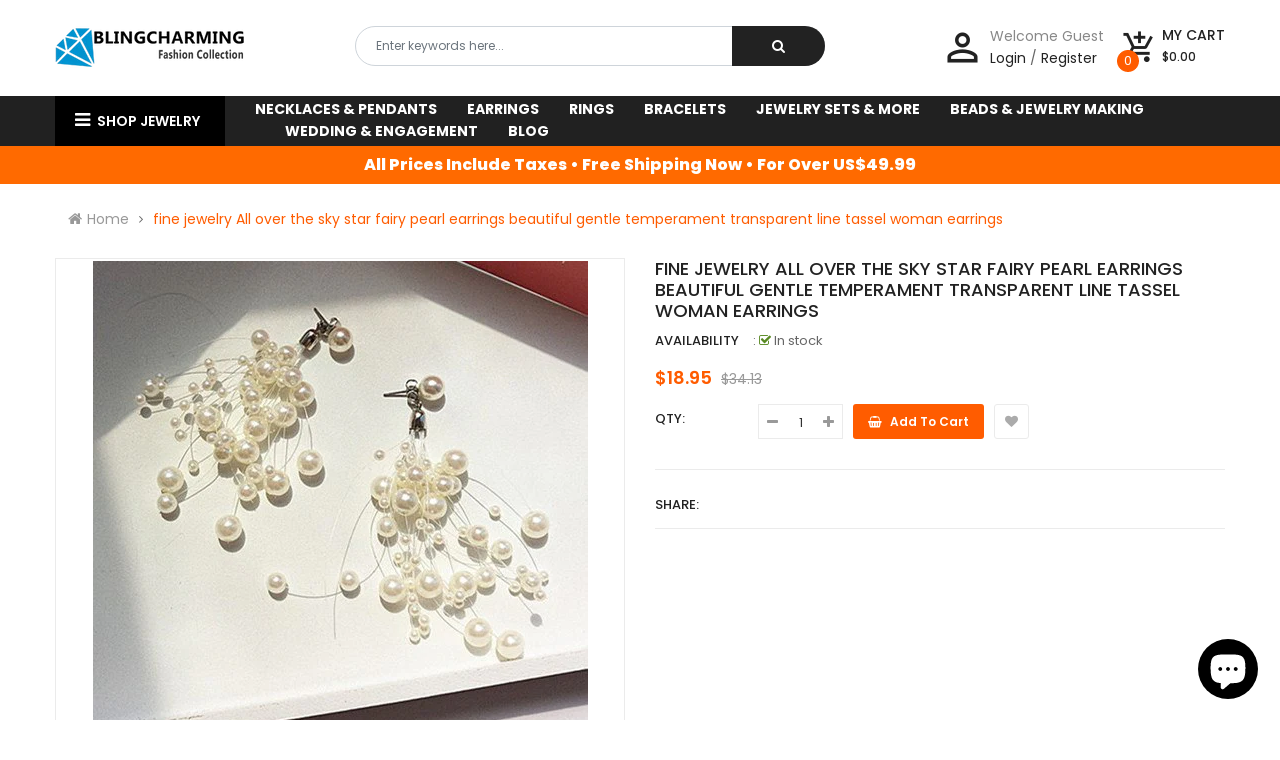

--- FILE ---
content_type: text/html; charset=utf-8
request_url: https://blingcharming.com/products/fine-jewelry-all-over-the-sky-star-fairy-pearl-earrings-beautiful-gentle-temperament-transparent-line-tassel
body_size: 25192
content:
<!doctype html>
<!--[if IE 9]> <html class="ie9 no-js" lang="en"> <![endif]-->
<!--[if (gt IE 9)|!(IE)]><!--> 
<html class="no-js"  lang="en"> <!--<![endif]-->
  <head>
    <meta name="msvalidate.01" content="3B9835B0D2D32E62A9ABC3F529D070F7" />
    <meta name="p:domain_verify" content="138d1645a7063704c18553b79bf4be70"/>
    <!-- Basic page -->
    <meta charset="utf-8">
    <meta name="viewport" content="width=device-width,user-scalable=0">
    
    <meta name="theme-color" content="#7796a8">
    <link rel="canonical" href="https://blingcharming.com/products/fine-jewelry-all-over-the-sky-star-fairy-pearl-earrings-beautiful-gentle-temperament-transparent-line-tassel">

    <!-- Favicon -->
    
    <link rel="shortcut icon" href="//blingcharming.com/cdn/shop/files/icon_32x32.png?v=1613701133" type="image/png">
    

    <!-- Title and description -->
    <title>
      fine jewelry All over the sky star fairy pearl earrings beautiful gent
    </title>

    
    <meta name="description" content="Brand Name: BlingCharming Earring Type: Stud Earrings Fine or Fashion: Fashion Item Type: Earrings Style: Trendy Metals Type: Zinc Alloy Back Finding: Push-back Gender: Women Pearl Type: Simulated-pearl is_customized: Yes Shape\pattern: Water Drop Material: Pearl Model Number: 888 Golden: Feather Women act the role ofi">
    
    
    <!-- Script -->
    
<script src="//ajax.googleapis.com/ajax/libs/jquery/1.11.0/jquery.min.js" ></script>
<script src="https://maxcdn.bootstrapcdn.com/bootstrap/4.0.0/js/bootstrap.min.js"></script>

<script src="//blingcharming.com/cdn/shop/t/4/assets/ss_custom.js?v=178108749202463627731535347110" ></script>
<script src="//blingcharming.com/cdn/shop/t/4/assets/jquery-cookie.min.js?v=9607349207001725821535347107" ></script>
<script src="//blingcharming.com/cdn/shopifycloud/storefront/assets/themes_support/api.jquery-7ab1a3a4.js" ></script>
<script src="//blingcharming.com/cdn/shop/t/4/assets/libs.js?v=36099204716578099311535347109" ></script>
<script src="//blingcharming.com/cdn/shop/t/4/assets/wish-list.js?v=155482163504671021941535347112" ></script>
<script src="//blingcharming.com/cdn/shop/t/4/assets/owl.carousel.min.js?v=75813715580695946121535347109" ></script>
<script src="//blingcharming.com/cdn/shopifycloud/storefront/assets/themes_support/option_selection-b017cd28.js" ></script>
<script src="//blingcharming.com/cdn/shop/t/4/assets/sticky-kit.min.js?v=39104861220950804071535347111" ></script>


<script src="//blingcharming.com/cdn/shop/t/4/assets/jquery.fancybox.pack.js?v=98388074616830255951535347108" ></script>


<script>
  
  window.money_format = "${{amount}} USD";
  window.shop_currency = "USD";
  window.show_multiple_currencies = true;
  window.use_color_swatch = true;
  window.file_url = "//blingcharming.com/cdn/shop/files/?v=115"; 
  window.theme_load = "//blingcharming.com/cdn/shop/t/4/assets/ajax-loader.gif?v=41356863302472015721535347102"; 
  window.filter_mul_choice = true;
  //Product Detail - Add to cart
  window.btn_addToCart = '#btnAddtocart';
  window.product_detail_form = '#AddToCartForm';
  window.product_detail_name = '.product-info h1';
  window.product_detail_mainImg = '.product-single-photos img';
  window.addcart_susscess = "";
  window.cart_count = ".mini-cart .cart-count";
  window.cart_total = ".mini-cart .cart-total";
  window.addcart_susscess = "";
  window.trans_text = {
    in_stock: "in stock",
    many_in_stock: "Many in stock",
    out_of_stock: "Out stock",
    add_to_cart: "Add to cart",
    sold_out: "Sold out",
    unavailable: "Unavailable"
  };

</script>










    
 
 




<script>
  window.file_url = "//blingcharming.com/cdn/shop/files/?v=115"; 
  window.theme_load = "//blingcharming.com/cdn/shop/t/4/assets/ajax-loader.gif?v=41356863302472015721535347102"; 

  window.filter_mul_choice = true;

  //Product Detail - Add to cart
  window.btn_addToCart = '#btnAddtocart';
  window.product_detail_form = '#AddToCartForm';
  window.product_detail_name = '.product-info h1';
  window.product_detail_mainImg = '.product-single-photos img';
  window.addcart_susscess = "popup";

  window.cart_count = ".mini-cart .cart-count";
  window.cart_total = ".mini-cart .cart-total";
  window.trans_text = {
    in_stock: "in stock",
    many_in_stock: "Many in stock",
    out_of_stock: "Out stock",
    add_to_cart: "Add to cart",
    sold_out: "Sold out",
    unavailable: "Unavailable"
  };	
</script>

    <link rel="stylesheet" href="//maxcdn.bootstrapcdn.com/font-awesome/4.7.0/css/font-awesome.min.css">
<link rel="stylesheet" type="text/css" href="//cdn.jsdelivr.net/jquery.slick/1.6.0/slick.css"/>
<link href="https://fonts.googleapis.com/icon?family=Material+Icons" rel="stylesheet">
<link href="//blingcharming.com/cdn/shop/t/4/assets/theme-config.scss.css?v=142680334606233208171768580652" rel="stylesheet" type="text/css" media="all" />
<link href="//blingcharming.com/cdn/shop/t/4/assets/theme-style.scss.css?v=146671835326584243591768580652" rel="stylesheet" type="text/css" media="all" />
<link href="//blingcharming.com/cdn/shop/t/4/assets/theme-style1.scss.css?v=149651703578144741571768580652" rel="stylesheet" type="text/css" media="all" />
<link href="//blingcharming.com/cdn/shop/t/4/assets/theme-sections.scss.css?v=146353102242728678291703533702" rel="stylesheet" type="text/css" media="all" />
<link href="//blingcharming.com/cdn/shop/t/4/assets/theme-responsive.scss.css?v=49155137223340384621535347121" rel="stylesheet" type="text/css" media="all" />
<link href="//blingcharming.com/cdn/shop/t/4/assets/animate.css?v=59079090248366158511535347102" rel="stylesheet" type="text/css" media="all" />
<link href="//blingcharming.com/cdn/shop/t/4/assets/owl.carousel.min.css?v=100847393044616809951535347109" rel="stylesheet" type="text/css" media="all" />
<link href="//blingcharming.com/cdn/shop/t/4/assets/jquery.fancybox.css?v=137092036291199092101535347108" rel="stylesheet" type="text/css" media="all" />

    
<script type="text/javascript">
  WebFontConfig = {
    google: { families: [ 
      
          'Poppins:100,200,300,400,500,600,700,800,900'
	  
      
      
      	
      		,
      	      
        'Agency FB:100,200,300,400,500,600,700,800,900'
	  
      
      
      	
      		,
      	      
        'Poppins:100,200,300,400,500,600,700,800,900'
	  
    ] }
  };
  (function() {
    var wf = document.createElement('script');
    wf.src = ('https:' == document.location.protocol ? 'https' : 'http') +
      '://ajax.googleapis.com/ajax/libs/webfont/1/webfont.js';
    wf.type = 'text/javascript';
    wf.async = 'true';
    var s = document.getElementsByTagName('script')[0];
    s.parentNode.insertBefore(wf, s);
  })(); 
</script>

    
    <!-- /snippets/social-meta-tags.liquid -->
<meta property="og:site_name" content="BlingCharming ">
<meta property="og:url" content="https://blingcharming.com/products/fine-jewelry-all-over-the-sky-star-fairy-pearl-earrings-beautiful-gentle-temperament-transparent-line-tassel">
<meta property="og:title" content="fine jewelry All over the sky star fairy pearl earrings beautiful gentle temperament transparent line tassel woman earrings">
<meta property="og:type" content="product">
<meta property="og:description" content="Brand Name: BlingCharming Earring Type: Stud Earrings Fine or Fashion: Fashion Item Type: Earrings Style: Trendy Metals Type: Zinc Alloy Back Finding: Push-back Gender: Women Pearl Type: Simulated-pearl is_customized: Yes Shape\pattern: Water Drop Material: Pearl Model Number: 888 Golden: Feather Women act the role ofi"><meta property="og:price:amount" content="18.95">
  <meta property="og:price:currency" content="USD"><meta property="og:image" content="http://blingcharming.com/cdn/shop/products/fine-jewelry-All-over-the-sky-star-fairy-pearl-earrings-beautiful-gentle-temperament-transparent-line-tassel_1024x1024.jpg?v=1571743067"><meta property="og:image" content="http://blingcharming.com/cdn/shop/products/fine-jewelry-All-over-the-sky-star-fairy-pearl-earrings-beautiful-gentle-temperament-transparent-line-tassel_c4802ecf-d428-46f2-bffe-691afc8132ae_1024x1024.jpg?v=1571743067">
<meta property="og:image:secure_url" content="https://blingcharming.com/cdn/shop/products/fine-jewelry-All-over-the-sky-star-fairy-pearl-earrings-beautiful-gentle-temperament-transparent-line-tassel_1024x1024.jpg?v=1571743067"><meta property="og:image:secure_url" content="https://blingcharming.com/cdn/shop/products/fine-jewelry-All-over-the-sky-star-fairy-pearl-earrings-beautiful-gentle-temperament-transparent-line-tassel_c4802ecf-d428-46f2-bffe-691afc8132ae_1024x1024.jpg?v=1571743067">

<meta name="twitter:site" content="@MagenTech">
<meta name="twitter:card" content="summary_large_image">
<meta name="twitter:title" content="fine jewelry All over the sky star fairy pearl earrings beautiful gentle temperament transparent line tassel woman earrings">
<meta name="twitter:description" content="Brand Name: BlingCharming Earring Type: Stud Earrings Fine or Fashion: Fashion Item Type: Earrings Style: Trendy Metals Type: Zinc Alloy Back Finding: Push-back Gender: Women Pearl Type: Simulated-pearl is_customized: Yes Shape\pattern: Water Drop Material: Pearl Model Number: 888 Golden: Feather Women act the role ofi">

    
    <script>
      Shopify.Products.showRecentlyViewed( { howManyToShow:4 } );  
      Shopify.Products.recordRecentlyViewed();
    </script>
    
    <script>window.performance && window.performance.mark && window.performance.mark('shopify.content_for_header.start');</script><meta name="google-site-verification" content="mn8jhmNKkAKEqhV9E4iPjbZHRHp5q43R4jSGfdiO73o">
<meta id="shopify-digital-wallet" name="shopify-digital-wallet" content="/3367108675/digital_wallets/dialog">
<meta name="shopify-checkout-api-token" content="a06eab548db040930419ce286bf8f9cd">
<meta id="in-context-paypal-metadata" data-shop-id="3367108675" data-venmo-supported="false" data-environment="production" data-locale="en_US" data-paypal-v4="true" data-currency="USD">
<link rel="alternate" type="application/json+oembed" href="https://blingcharming.com/products/fine-jewelry-all-over-the-sky-star-fairy-pearl-earrings-beautiful-gentle-temperament-transparent-line-tassel.oembed">
<script async="async" src="/checkouts/internal/preloads.js?locale=en-US"></script>
<script id="shopify-features" type="application/json">{"accessToken":"a06eab548db040930419ce286bf8f9cd","betas":["rich-media-storefront-analytics"],"domain":"blingcharming.com","predictiveSearch":true,"shopId":3367108675,"locale":"en"}</script>
<script>var Shopify = Shopify || {};
Shopify.shop = "blingcharming.myshopify.com";
Shopify.locale = "en";
Shopify.currency = {"active":"USD","rate":"1.0"};
Shopify.country = "US";
Shopify.theme = {"name":"super-market-home-3","id":35438755907,"schema_name":"Ss_eMarket","schema_version":"1.1.0","theme_store_id":null,"role":"main"};
Shopify.theme.handle = "null";
Shopify.theme.style = {"id":null,"handle":null};
Shopify.cdnHost = "blingcharming.com/cdn";
Shopify.routes = Shopify.routes || {};
Shopify.routes.root = "/";</script>
<script type="module">!function(o){(o.Shopify=o.Shopify||{}).modules=!0}(window);</script>
<script>!function(o){function n(){var o=[];function n(){o.push(Array.prototype.slice.apply(arguments))}return n.q=o,n}var t=o.Shopify=o.Shopify||{};t.loadFeatures=n(),t.autoloadFeatures=n()}(window);</script>
<script id="shop-js-analytics" type="application/json">{"pageType":"product"}</script>
<script defer="defer" async type="module" src="//blingcharming.com/cdn/shopifycloud/shop-js/modules/v2/client.init-shop-cart-sync_BdyHc3Nr.en.esm.js"></script>
<script defer="defer" async type="module" src="//blingcharming.com/cdn/shopifycloud/shop-js/modules/v2/chunk.common_Daul8nwZ.esm.js"></script>
<script type="module">
  await import("//blingcharming.com/cdn/shopifycloud/shop-js/modules/v2/client.init-shop-cart-sync_BdyHc3Nr.en.esm.js");
await import("//blingcharming.com/cdn/shopifycloud/shop-js/modules/v2/chunk.common_Daul8nwZ.esm.js");

  window.Shopify.SignInWithShop?.initShopCartSync?.({"fedCMEnabled":true,"windoidEnabled":true});

</script>
<script>(function() {
  var isLoaded = false;
  function asyncLoad() {
    if (isLoaded) return;
    isLoaded = true;
    var urls = ["\/\/shopify.privy.com\/widget.js?shop=blingcharming.myshopify.com"];
    for (var i = 0; i < urls.length; i++) {
      var s = document.createElement('script');
      s.type = 'text/javascript';
      s.async = true;
      s.src = urls[i];
      var x = document.getElementsByTagName('script')[0];
      x.parentNode.insertBefore(s, x);
    }
  };
  if(window.attachEvent) {
    window.attachEvent('onload', asyncLoad);
  } else {
    window.addEventListener('load', asyncLoad, false);
  }
})();</script>
<script id="__st">var __st={"a":3367108675,"offset":28800,"reqid":"67e17231-08b6-494b-9369-c488862b58e5-1768961176","pageurl":"blingcharming.com\/products\/fine-jewelry-all-over-the-sky-star-fairy-pearl-earrings-beautiful-gentle-temperament-transparent-line-tassel","u":"5ee92c5ca44f","p":"product","rtyp":"product","rid":1511166509123};</script>
<script>window.ShopifyPaypalV4VisibilityTracking = true;</script>
<script id="captcha-bootstrap">!function(){'use strict';const t='contact',e='account',n='new_comment',o=[[t,t],['blogs',n],['comments',n],[t,'customer']],c=[[e,'customer_login'],[e,'guest_login'],[e,'recover_customer_password'],[e,'create_customer']],r=t=>t.map((([t,e])=>`form[action*='/${t}']:not([data-nocaptcha='true']) input[name='form_type'][value='${e}']`)).join(','),a=t=>()=>t?[...document.querySelectorAll(t)].map((t=>t.form)):[];function s(){const t=[...o],e=r(t);return a(e)}const i='password',u='form_key',d=['recaptcha-v3-token','g-recaptcha-response','h-captcha-response',i],f=()=>{try{return window.sessionStorage}catch{return}},m='__shopify_v',_=t=>t.elements[u];function p(t,e,n=!1){try{const o=window.sessionStorage,c=JSON.parse(o.getItem(e)),{data:r}=function(t){const{data:e,action:n}=t;return t[m]||n?{data:e,action:n}:{data:t,action:n}}(c);for(const[e,n]of Object.entries(r))t.elements[e]&&(t.elements[e].value=n);n&&o.removeItem(e)}catch(o){console.error('form repopulation failed',{error:o})}}const l='form_type',E='cptcha';function T(t){t.dataset[E]=!0}const w=window,h=w.document,L='Shopify',v='ce_forms',y='captcha';let A=!1;((t,e)=>{const n=(g='f06e6c50-85a8-45c8-87d0-21a2b65856fe',I='https://cdn.shopify.com/shopifycloud/storefront-forms-hcaptcha/ce_storefront_forms_captcha_hcaptcha.v1.5.2.iife.js',D={infoText:'Protected by hCaptcha',privacyText:'Privacy',termsText:'Terms'},(t,e,n)=>{const o=w[L][v],c=o.bindForm;if(c)return c(t,g,e,D).then(n);var r;o.q.push([[t,g,e,D],n]),r=I,A||(h.body.append(Object.assign(h.createElement('script'),{id:'captcha-provider',async:!0,src:r})),A=!0)});var g,I,D;w[L]=w[L]||{},w[L][v]=w[L][v]||{},w[L][v].q=[],w[L][y]=w[L][y]||{},w[L][y].protect=function(t,e){n(t,void 0,e),T(t)},Object.freeze(w[L][y]),function(t,e,n,w,h,L){const[v,y,A,g]=function(t,e,n){const i=e?o:[],u=t?c:[],d=[...i,...u],f=r(d),m=r(i),_=r(d.filter((([t,e])=>n.includes(e))));return[a(f),a(m),a(_),s()]}(w,h,L),I=t=>{const e=t.target;return e instanceof HTMLFormElement?e:e&&e.form},D=t=>v().includes(t);t.addEventListener('submit',(t=>{const e=I(t);if(!e)return;const n=D(e)&&!e.dataset.hcaptchaBound&&!e.dataset.recaptchaBound,o=_(e),c=g().includes(e)&&(!o||!o.value);(n||c)&&t.preventDefault(),c&&!n&&(function(t){try{if(!f())return;!function(t){const e=f();if(!e)return;const n=_(t);if(!n)return;const o=n.value;o&&e.removeItem(o)}(t);const e=Array.from(Array(32),(()=>Math.random().toString(36)[2])).join('');!function(t,e){_(t)||t.append(Object.assign(document.createElement('input'),{type:'hidden',name:u})),t.elements[u].value=e}(t,e),function(t,e){const n=f();if(!n)return;const o=[...t.querySelectorAll(`input[type='${i}']`)].map((({name:t})=>t)),c=[...d,...o],r={};for(const[a,s]of new FormData(t).entries())c.includes(a)||(r[a]=s);n.setItem(e,JSON.stringify({[m]:1,action:t.action,data:r}))}(t,e)}catch(e){console.error('failed to persist form',e)}}(e),e.submit())}));const S=(t,e)=>{t&&!t.dataset[E]&&(n(t,e.some((e=>e===t))),T(t))};for(const o of['focusin','change'])t.addEventListener(o,(t=>{const e=I(t);D(e)&&S(e,y())}));const B=e.get('form_key'),M=e.get(l),P=B&&M;t.addEventListener('DOMContentLoaded',(()=>{const t=y();if(P)for(const e of t)e.elements[l].value===M&&p(e,B);[...new Set([...A(),...v().filter((t=>'true'===t.dataset.shopifyCaptcha))])].forEach((e=>S(e,t)))}))}(h,new URLSearchParams(w.location.search),n,t,e,['guest_login'])})(!0,!0)}();</script>
<script integrity="sha256-4kQ18oKyAcykRKYeNunJcIwy7WH5gtpwJnB7kiuLZ1E=" data-source-attribution="shopify.loadfeatures" defer="defer" src="//blingcharming.com/cdn/shopifycloud/storefront/assets/storefront/load_feature-a0a9edcb.js" crossorigin="anonymous"></script>
<script data-source-attribution="shopify.dynamic_checkout.dynamic.init">var Shopify=Shopify||{};Shopify.PaymentButton=Shopify.PaymentButton||{isStorefrontPortableWallets:!0,init:function(){window.Shopify.PaymentButton.init=function(){};var t=document.createElement("script");t.src="https://blingcharming.com/cdn/shopifycloud/portable-wallets/latest/portable-wallets.en.js",t.type="module",document.head.appendChild(t)}};
</script>
<script data-source-attribution="shopify.dynamic_checkout.buyer_consent">
  function portableWalletsHideBuyerConsent(e){var t=document.getElementById("shopify-buyer-consent"),n=document.getElementById("shopify-subscription-policy-button");t&&n&&(t.classList.add("hidden"),t.setAttribute("aria-hidden","true"),n.removeEventListener("click",e))}function portableWalletsShowBuyerConsent(e){var t=document.getElementById("shopify-buyer-consent"),n=document.getElementById("shopify-subscription-policy-button");t&&n&&(t.classList.remove("hidden"),t.removeAttribute("aria-hidden"),n.addEventListener("click",e))}window.Shopify?.PaymentButton&&(window.Shopify.PaymentButton.hideBuyerConsent=portableWalletsHideBuyerConsent,window.Shopify.PaymentButton.showBuyerConsent=portableWalletsShowBuyerConsent);
</script>
<script data-source-attribution="shopify.dynamic_checkout.cart.bootstrap">document.addEventListener("DOMContentLoaded",(function(){function t(){return document.querySelector("shopify-accelerated-checkout-cart, shopify-accelerated-checkout")}if(t())Shopify.PaymentButton.init();else{new MutationObserver((function(e,n){t()&&(Shopify.PaymentButton.init(),n.disconnect())})).observe(document.body,{childList:!0,subtree:!0})}}));
</script>
<link id="shopify-accelerated-checkout-styles" rel="stylesheet" media="screen" href="https://blingcharming.com/cdn/shopifycloud/portable-wallets/latest/accelerated-checkout-backwards-compat.css" crossorigin="anonymous">
<style id="shopify-accelerated-checkout-cart">
        #shopify-buyer-consent {
  margin-top: 1em;
  display: inline-block;
  width: 100%;
}

#shopify-buyer-consent.hidden {
  display: none;
}

#shopify-subscription-policy-button {
  background: none;
  border: none;
  padding: 0;
  text-decoration: underline;
  font-size: inherit;
  cursor: pointer;
}

#shopify-subscription-policy-button::before {
  box-shadow: none;
}

      </style>
<script id="sections-script" data-sections="ss-facebook-message" defer="defer" src="//blingcharming.com/cdn/shop/t/4/compiled_assets/scripts.js?v=115"></script>
<script>window.performance && window.performance.mark && window.performance.mark('shopify.content_for_header.end');</script>
    <meta name="msvalidate.01" content="3B9835B0D2D32E62A9ABC3F529D070F7" />
  <!-- BEGIN app block: shopify://apps/privy-pop-ups-email-sms/blocks/privy-convert-production/1d8599fa-4edf-4071-bda6-4d5d6d82de9c --><script src="https://shopify.privy.com/widget.js?shop=blingcharming.myshopify.com"></script>

<!-- END app block --><script src="https://cdn.shopify.com/extensions/e8878072-2f6b-4e89-8082-94b04320908d/inbox-1254/assets/inbox-chat-loader.js" type="text/javascript" defer="defer"></script>
<link href="https://monorail-edge.shopifysvc.com" rel="dns-prefetch">
<script>(function(){if ("sendBeacon" in navigator && "performance" in window) {try {var session_token_from_headers = performance.getEntriesByType('navigation')[0].serverTiming.find(x => x.name == '_s').description;} catch {var session_token_from_headers = undefined;}var session_cookie_matches = document.cookie.match(/_shopify_s=([^;]*)/);var session_token_from_cookie = session_cookie_matches && session_cookie_matches.length === 2 ? session_cookie_matches[1] : "";var session_token = session_token_from_headers || session_token_from_cookie || "";function handle_abandonment_event(e) {var entries = performance.getEntries().filter(function(entry) {return /monorail-edge.shopifysvc.com/.test(entry.name);});if (!window.abandonment_tracked && entries.length === 0) {window.abandonment_tracked = true;var currentMs = Date.now();var navigation_start = performance.timing.navigationStart;var payload = {shop_id: 3367108675,url: window.location.href,navigation_start,duration: currentMs - navigation_start,session_token,page_type: "product"};window.navigator.sendBeacon("https://monorail-edge.shopifysvc.com/v1/produce", JSON.stringify({schema_id: "online_store_buyer_site_abandonment/1.1",payload: payload,metadata: {event_created_at_ms: currentMs,event_sent_at_ms: currentMs}}));}}window.addEventListener('pagehide', handle_abandonment_event);}}());</script>
<script id="web-pixels-manager-setup">(function e(e,d,r,n,o){if(void 0===o&&(o={}),!Boolean(null===(a=null===(i=window.Shopify)||void 0===i?void 0:i.analytics)||void 0===a?void 0:a.replayQueue)){var i,a;window.Shopify=window.Shopify||{};var t=window.Shopify;t.analytics=t.analytics||{};var s=t.analytics;s.replayQueue=[],s.publish=function(e,d,r){return s.replayQueue.push([e,d,r]),!0};try{self.performance.mark("wpm:start")}catch(e){}var l=function(){var e={modern:/Edge?\/(1{2}[4-9]|1[2-9]\d|[2-9]\d{2}|\d{4,})\.\d+(\.\d+|)|Firefox\/(1{2}[4-9]|1[2-9]\d|[2-9]\d{2}|\d{4,})\.\d+(\.\d+|)|Chrom(ium|e)\/(9{2}|\d{3,})\.\d+(\.\d+|)|(Maci|X1{2}).+ Version\/(15\.\d+|(1[6-9]|[2-9]\d|\d{3,})\.\d+)([,.]\d+|)( \(\w+\)|)( Mobile\/\w+|) Safari\/|Chrome.+OPR\/(9{2}|\d{3,})\.\d+\.\d+|(CPU[ +]OS|iPhone[ +]OS|CPU[ +]iPhone|CPU IPhone OS|CPU iPad OS)[ +]+(15[._]\d+|(1[6-9]|[2-9]\d|\d{3,})[._]\d+)([._]\d+|)|Android:?[ /-](13[3-9]|1[4-9]\d|[2-9]\d{2}|\d{4,})(\.\d+|)(\.\d+|)|Android.+Firefox\/(13[5-9]|1[4-9]\d|[2-9]\d{2}|\d{4,})\.\d+(\.\d+|)|Android.+Chrom(ium|e)\/(13[3-9]|1[4-9]\d|[2-9]\d{2}|\d{4,})\.\d+(\.\d+|)|SamsungBrowser\/([2-9]\d|\d{3,})\.\d+/,legacy:/Edge?\/(1[6-9]|[2-9]\d|\d{3,})\.\d+(\.\d+|)|Firefox\/(5[4-9]|[6-9]\d|\d{3,})\.\d+(\.\d+|)|Chrom(ium|e)\/(5[1-9]|[6-9]\d|\d{3,})\.\d+(\.\d+|)([\d.]+$|.*Safari\/(?![\d.]+ Edge\/[\d.]+$))|(Maci|X1{2}).+ Version\/(10\.\d+|(1[1-9]|[2-9]\d|\d{3,})\.\d+)([,.]\d+|)( \(\w+\)|)( Mobile\/\w+|) Safari\/|Chrome.+OPR\/(3[89]|[4-9]\d|\d{3,})\.\d+\.\d+|(CPU[ +]OS|iPhone[ +]OS|CPU[ +]iPhone|CPU IPhone OS|CPU iPad OS)[ +]+(10[._]\d+|(1[1-9]|[2-9]\d|\d{3,})[._]\d+)([._]\d+|)|Android:?[ /-](13[3-9]|1[4-9]\d|[2-9]\d{2}|\d{4,})(\.\d+|)(\.\d+|)|Mobile Safari.+OPR\/([89]\d|\d{3,})\.\d+\.\d+|Android.+Firefox\/(13[5-9]|1[4-9]\d|[2-9]\d{2}|\d{4,})\.\d+(\.\d+|)|Android.+Chrom(ium|e)\/(13[3-9]|1[4-9]\d|[2-9]\d{2}|\d{4,})\.\d+(\.\d+|)|Android.+(UC? ?Browser|UCWEB|U3)[ /]?(15\.([5-9]|\d{2,})|(1[6-9]|[2-9]\d|\d{3,})\.\d+)\.\d+|SamsungBrowser\/(5\.\d+|([6-9]|\d{2,})\.\d+)|Android.+MQ{2}Browser\/(14(\.(9|\d{2,})|)|(1[5-9]|[2-9]\d|\d{3,})(\.\d+|))(\.\d+|)|K[Aa][Ii]OS\/(3\.\d+|([4-9]|\d{2,})\.\d+)(\.\d+|)/},d=e.modern,r=e.legacy,n=navigator.userAgent;return n.match(d)?"modern":n.match(r)?"legacy":"unknown"}(),u="modern"===l?"modern":"legacy",c=(null!=n?n:{modern:"",legacy:""})[u],f=function(e){return[e.baseUrl,"/wpm","/b",e.hashVersion,"modern"===e.buildTarget?"m":"l",".js"].join("")}({baseUrl:d,hashVersion:r,buildTarget:u}),m=function(e){var d=e.version,r=e.bundleTarget,n=e.surface,o=e.pageUrl,i=e.monorailEndpoint;return{emit:function(e){var a=e.status,t=e.errorMsg,s=(new Date).getTime(),l=JSON.stringify({metadata:{event_sent_at_ms:s},events:[{schema_id:"web_pixels_manager_load/3.1",payload:{version:d,bundle_target:r,page_url:o,status:a,surface:n,error_msg:t},metadata:{event_created_at_ms:s}}]});if(!i)return console&&console.warn&&console.warn("[Web Pixels Manager] No Monorail endpoint provided, skipping logging."),!1;try{return self.navigator.sendBeacon.bind(self.navigator)(i,l)}catch(e){}var u=new XMLHttpRequest;try{return u.open("POST",i,!0),u.setRequestHeader("Content-Type","text/plain"),u.send(l),!0}catch(e){return console&&console.warn&&console.warn("[Web Pixels Manager] Got an unhandled error while logging to Monorail."),!1}}}}({version:r,bundleTarget:l,surface:e.surface,pageUrl:self.location.href,monorailEndpoint:e.monorailEndpoint});try{o.browserTarget=l,function(e){var d=e.src,r=e.async,n=void 0===r||r,o=e.onload,i=e.onerror,a=e.sri,t=e.scriptDataAttributes,s=void 0===t?{}:t,l=document.createElement("script"),u=document.querySelector("head"),c=document.querySelector("body");if(l.async=n,l.src=d,a&&(l.integrity=a,l.crossOrigin="anonymous"),s)for(var f in s)if(Object.prototype.hasOwnProperty.call(s,f))try{l.dataset[f]=s[f]}catch(e){}if(o&&l.addEventListener("load",o),i&&l.addEventListener("error",i),u)u.appendChild(l);else{if(!c)throw new Error("Did not find a head or body element to append the script");c.appendChild(l)}}({src:f,async:!0,onload:function(){if(!function(){var e,d;return Boolean(null===(d=null===(e=window.Shopify)||void 0===e?void 0:e.analytics)||void 0===d?void 0:d.initialized)}()){var d=window.webPixelsManager.init(e)||void 0;if(d){var r=window.Shopify.analytics;r.replayQueue.forEach((function(e){var r=e[0],n=e[1],o=e[2];d.publishCustomEvent(r,n,o)})),r.replayQueue=[],r.publish=d.publishCustomEvent,r.visitor=d.visitor,r.initialized=!0}}},onerror:function(){return m.emit({status:"failed",errorMsg:"".concat(f," has failed to load")})},sri:function(e){var d=/^sha384-[A-Za-z0-9+/=]+$/;return"string"==typeof e&&d.test(e)}(c)?c:"",scriptDataAttributes:o}),m.emit({status:"loading"})}catch(e){m.emit({status:"failed",errorMsg:(null==e?void 0:e.message)||"Unknown error"})}}})({shopId: 3367108675,storefrontBaseUrl: "https://blingcharming.com",extensionsBaseUrl: "https://extensions.shopifycdn.com/cdn/shopifycloud/web-pixels-manager",monorailEndpoint: "https://monorail-edge.shopifysvc.com/unstable/produce_batch",surface: "storefront-renderer",enabledBetaFlags: ["2dca8a86"],webPixelsConfigList: [{"id":"shopify-app-pixel","configuration":"{}","eventPayloadVersion":"v1","runtimeContext":"STRICT","scriptVersion":"0450","apiClientId":"shopify-pixel","type":"APP","privacyPurposes":["ANALYTICS","MARKETING"]},{"id":"shopify-custom-pixel","eventPayloadVersion":"v1","runtimeContext":"LAX","scriptVersion":"0450","apiClientId":"shopify-pixel","type":"CUSTOM","privacyPurposes":["ANALYTICS","MARKETING"]}],isMerchantRequest: false,initData: {"shop":{"name":"BlingCharming ","paymentSettings":{"currencyCode":"USD"},"myshopifyDomain":"blingcharming.myshopify.com","countryCode":"HK","storefrontUrl":"https:\/\/blingcharming.com"},"customer":null,"cart":null,"checkout":null,"productVariants":[{"price":{"amount":18.95,"currencyCode":"USD"},"product":{"title":"fine jewelry All over the sky star fairy pearl earrings beautiful gentle temperament transparent line tassel woman earrings","vendor":"BlingCharming","id":"1511166509123","untranslatedTitle":"fine jewelry All over the sky star fairy pearl earrings beautiful gentle temperament transparent line tassel woman earrings","url":"\/products\/fine-jewelry-all-over-the-sky-star-fairy-pearl-earrings-beautiful-gentle-temperament-transparent-line-tassel","type":"Jewelry_del_4"},"id":"13528149819459","image":{"src":"\/\/blingcharming.com\/cdn\/shop\/products\/fine-jewelry-All-over-the-sky-star-fairy-pearl-earrings-beautiful-gentle-temperament-transparent-line-tassel_c4802ecf-d428-46f2-bffe-691afc8132ae.jpg?v=1571743067"},"sku":"EAN8440483622337","title":"earrings","untranslatedTitle":"earrings"}],"purchasingCompany":null},},"https://blingcharming.com/cdn","fcfee988w5aeb613cpc8e4bc33m6693e112",{"modern":"","legacy":""},{"shopId":"3367108675","storefrontBaseUrl":"https:\/\/blingcharming.com","extensionBaseUrl":"https:\/\/extensions.shopifycdn.com\/cdn\/shopifycloud\/web-pixels-manager","surface":"storefront-renderer","enabledBetaFlags":"[\"2dca8a86\"]","isMerchantRequest":"false","hashVersion":"fcfee988w5aeb613cpc8e4bc33m6693e112","publish":"custom","events":"[[\"page_viewed\",{}],[\"product_viewed\",{\"productVariant\":{\"price\":{\"amount\":18.95,\"currencyCode\":\"USD\"},\"product\":{\"title\":\"fine jewelry All over the sky star fairy pearl earrings beautiful gentle temperament transparent line tassel woman earrings\",\"vendor\":\"BlingCharming\",\"id\":\"1511166509123\",\"untranslatedTitle\":\"fine jewelry All over the sky star fairy pearl earrings beautiful gentle temperament transparent line tassel woman earrings\",\"url\":\"\/products\/fine-jewelry-all-over-the-sky-star-fairy-pearl-earrings-beautiful-gentle-temperament-transparent-line-tassel\",\"type\":\"Jewelry_del_4\"},\"id\":\"13528149819459\",\"image\":{\"src\":\"\/\/blingcharming.com\/cdn\/shop\/products\/fine-jewelry-All-over-the-sky-star-fairy-pearl-earrings-beautiful-gentle-temperament-transparent-line-tassel_c4802ecf-d428-46f2-bffe-691afc8132ae.jpg?v=1571743067\"},\"sku\":\"EAN8440483622337\",\"title\":\"earrings\",\"untranslatedTitle\":\"earrings\"}}]]"});</script><script>
  window.ShopifyAnalytics = window.ShopifyAnalytics || {};
  window.ShopifyAnalytics.meta = window.ShopifyAnalytics.meta || {};
  window.ShopifyAnalytics.meta.currency = 'USD';
  var meta = {"product":{"id":1511166509123,"gid":"gid:\/\/shopify\/Product\/1511166509123","vendor":"BlingCharming","type":"Jewelry_del_4","handle":"fine-jewelry-all-over-the-sky-star-fairy-pearl-earrings-beautiful-gentle-temperament-transparent-line-tassel","variants":[{"id":13528149819459,"price":1895,"name":"fine jewelry All over the sky star fairy pearl earrings beautiful gentle temperament transparent line tassel woman earrings - earrings","public_title":"earrings","sku":"EAN8440483622337"}],"remote":false},"page":{"pageType":"product","resourceType":"product","resourceId":1511166509123,"requestId":"67e17231-08b6-494b-9369-c488862b58e5-1768961176"}};
  for (var attr in meta) {
    window.ShopifyAnalytics.meta[attr] = meta[attr];
  }
</script>
<script class="analytics">
  (function () {
    var customDocumentWrite = function(content) {
      var jquery = null;

      if (window.jQuery) {
        jquery = window.jQuery;
      } else if (window.Checkout && window.Checkout.$) {
        jquery = window.Checkout.$;
      }

      if (jquery) {
        jquery('body').append(content);
      }
    };

    var hasLoggedConversion = function(token) {
      if (token) {
        return document.cookie.indexOf('loggedConversion=' + token) !== -1;
      }
      return false;
    }

    var setCookieIfConversion = function(token) {
      if (token) {
        var twoMonthsFromNow = new Date(Date.now());
        twoMonthsFromNow.setMonth(twoMonthsFromNow.getMonth() + 2);

        document.cookie = 'loggedConversion=' + token + '; expires=' + twoMonthsFromNow;
      }
    }

    var trekkie = window.ShopifyAnalytics.lib = window.trekkie = window.trekkie || [];
    if (trekkie.integrations) {
      return;
    }
    trekkie.methods = [
      'identify',
      'page',
      'ready',
      'track',
      'trackForm',
      'trackLink'
    ];
    trekkie.factory = function(method) {
      return function() {
        var args = Array.prototype.slice.call(arguments);
        args.unshift(method);
        trekkie.push(args);
        return trekkie;
      };
    };
    for (var i = 0; i < trekkie.methods.length; i++) {
      var key = trekkie.methods[i];
      trekkie[key] = trekkie.factory(key);
    }
    trekkie.load = function(config) {
      trekkie.config = config || {};
      trekkie.config.initialDocumentCookie = document.cookie;
      var first = document.getElementsByTagName('script')[0];
      var script = document.createElement('script');
      script.type = 'text/javascript';
      script.onerror = function(e) {
        var scriptFallback = document.createElement('script');
        scriptFallback.type = 'text/javascript';
        scriptFallback.onerror = function(error) {
                var Monorail = {
      produce: function produce(monorailDomain, schemaId, payload) {
        var currentMs = new Date().getTime();
        var event = {
          schema_id: schemaId,
          payload: payload,
          metadata: {
            event_created_at_ms: currentMs,
            event_sent_at_ms: currentMs
          }
        };
        return Monorail.sendRequest("https://" + monorailDomain + "/v1/produce", JSON.stringify(event));
      },
      sendRequest: function sendRequest(endpointUrl, payload) {
        // Try the sendBeacon API
        if (window && window.navigator && typeof window.navigator.sendBeacon === 'function' && typeof window.Blob === 'function' && !Monorail.isIos12()) {
          var blobData = new window.Blob([payload], {
            type: 'text/plain'
          });

          if (window.navigator.sendBeacon(endpointUrl, blobData)) {
            return true;
          } // sendBeacon was not successful

        } // XHR beacon

        var xhr = new XMLHttpRequest();

        try {
          xhr.open('POST', endpointUrl);
          xhr.setRequestHeader('Content-Type', 'text/plain');
          xhr.send(payload);
        } catch (e) {
          console.log(e);
        }

        return false;
      },
      isIos12: function isIos12() {
        return window.navigator.userAgent.lastIndexOf('iPhone; CPU iPhone OS 12_') !== -1 || window.navigator.userAgent.lastIndexOf('iPad; CPU OS 12_') !== -1;
      }
    };
    Monorail.produce('monorail-edge.shopifysvc.com',
      'trekkie_storefront_load_errors/1.1',
      {shop_id: 3367108675,
      theme_id: 35438755907,
      app_name: "storefront",
      context_url: window.location.href,
      source_url: "//blingcharming.com/cdn/s/trekkie.storefront.cd680fe47e6c39ca5d5df5f0a32d569bc48c0f27.min.js"});

        };
        scriptFallback.async = true;
        scriptFallback.src = '//blingcharming.com/cdn/s/trekkie.storefront.cd680fe47e6c39ca5d5df5f0a32d569bc48c0f27.min.js';
        first.parentNode.insertBefore(scriptFallback, first);
      };
      script.async = true;
      script.src = '//blingcharming.com/cdn/s/trekkie.storefront.cd680fe47e6c39ca5d5df5f0a32d569bc48c0f27.min.js';
      first.parentNode.insertBefore(script, first);
    };
    trekkie.load(
      {"Trekkie":{"appName":"storefront","development":false,"defaultAttributes":{"shopId":3367108675,"isMerchantRequest":null,"themeId":35438755907,"themeCityHash":"10010136089824256928","contentLanguage":"en","currency":"USD","eventMetadataId":"d454dee6-3bdb-4cf8-896e-26168a5082e4"},"isServerSideCookieWritingEnabled":true,"monorailRegion":"shop_domain","enabledBetaFlags":["65f19447"]},"Session Attribution":{},"S2S":{"facebookCapiEnabled":false,"source":"trekkie-storefront-renderer","apiClientId":580111}}
    );

    var loaded = false;
    trekkie.ready(function() {
      if (loaded) return;
      loaded = true;

      window.ShopifyAnalytics.lib = window.trekkie;

      var originalDocumentWrite = document.write;
      document.write = customDocumentWrite;
      try { window.ShopifyAnalytics.merchantGoogleAnalytics.call(this); } catch(error) {};
      document.write = originalDocumentWrite;

      window.ShopifyAnalytics.lib.page(null,{"pageType":"product","resourceType":"product","resourceId":1511166509123,"requestId":"67e17231-08b6-494b-9369-c488862b58e5-1768961176","shopifyEmitted":true});

      var match = window.location.pathname.match(/checkouts\/(.+)\/(thank_you|post_purchase)/)
      var token = match? match[1]: undefined;
      if (!hasLoggedConversion(token)) {
        setCookieIfConversion(token);
        window.ShopifyAnalytics.lib.track("Viewed Product",{"currency":"USD","variantId":13528149819459,"productId":1511166509123,"productGid":"gid:\/\/shopify\/Product\/1511166509123","name":"fine jewelry All over the sky star fairy pearl earrings beautiful gentle temperament transparent line tassel woman earrings - earrings","price":"18.95","sku":"EAN8440483622337","brand":"BlingCharming","variant":"earrings","category":"Jewelry_del_4","nonInteraction":true,"remote":false},undefined,undefined,{"shopifyEmitted":true});
      window.ShopifyAnalytics.lib.track("monorail:\/\/trekkie_storefront_viewed_product\/1.1",{"currency":"USD","variantId":13528149819459,"productId":1511166509123,"productGid":"gid:\/\/shopify\/Product\/1511166509123","name":"fine jewelry All over the sky star fairy pearl earrings beautiful gentle temperament transparent line tassel woman earrings - earrings","price":"18.95","sku":"EAN8440483622337","brand":"BlingCharming","variant":"earrings","category":"Jewelry_del_4","nonInteraction":true,"remote":false,"referer":"https:\/\/blingcharming.com\/products\/fine-jewelry-all-over-the-sky-star-fairy-pearl-earrings-beautiful-gentle-temperament-transparent-line-tassel"});
      }
    });


        var eventsListenerScript = document.createElement('script');
        eventsListenerScript.async = true;
        eventsListenerScript.src = "//blingcharming.com/cdn/shopifycloud/storefront/assets/shop_events_listener-3da45d37.js";
        document.getElementsByTagName('head')[0].appendChild(eventsListenerScript);

})();</script>
  <script>
  if (!window.ga || (window.ga && typeof window.ga !== 'function')) {
    window.ga = function ga() {
      (window.ga.q = window.ga.q || []).push(arguments);
      if (window.Shopify && window.Shopify.analytics && typeof window.Shopify.analytics.publish === 'function') {
        window.Shopify.analytics.publish("ga_stub_called", {}, {sendTo: "google_osp_migration"});
      }
      console.error("Shopify's Google Analytics stub called with:", Array.from(arguments), "\nSee https://help.shopify.com/manual/promoting-marketing/pixels/pixel-migration#google for more information.");
    };
    if (window.Shopify && window.Shopify.analytics && typeof window.Shopify.analytics.publish === 'function') {
      window.Shopify.analytics.publish("ga_stub_initialized", {}, {sendTo: "google_osp_migration"});
    }
  }
</script>
<script
  defer
  src="https://blingcharming.com/cdn/shopifycloud/perf-kit/shopify-perf-kit-3.0.4.min.js"
  data-application="storefront-renderer"
  data-shop-id="3367108675"
  data-render-region="gcp-us-central1"
  data-page-type="product"
  data-theme-instance-id="35438755907"
  data-theme-name="Ss_eMarket"
  data-theme-version="1.1.0"
  data-monorail-region="shop_domain"
  data-resource-timing-sampling-rate="10"
  data-shs="true"
  data-shs-beacon="true"
  data-shs-export-with-fetch="true"
  data-shs-logs-sample-rate="1"
  data-shs-beacon-endpoint="https://blingcharming.com/api/collect"
></script>
</head>
  <body class="template-product">
    <!-- Announcement Bar -->


    <div id="wrapper" class="page-wrapper wrapper-full effect_10">
      <!--   Loading Site -->
      
      <div id="loadingSite">
        
        
        	<div class="cssload-loader">
  <span class="block-1"></span>
  <span class="block-2"></span>
  <span class="block-3"></span>
  <span class="block-4"></span>
  <span class="block-5"></span>
  <span class="block-6"></span>
  <span class="block-7"></span>
  <span class="block-8"></span>
  <span class="block-9"></span>
  <span class="block-10"></span>
  <span class="block-11"></span>
  <span class="block-12"></span>
  <span class="block-13"></span>
  <span class="block-14"></span>
  <span class="block-15"></span>
  <span class="block-16"></span>
</div>
        
      </div>
      
      <div id="shopify-section-header" class="shopify-section">

</div>
<header id="header" class="header header-style1 header-fixed">
  
  <div class="bg-header">
    <div class="header-center">
      <div class="container">
        <div class="row">	
          <div class="navbar-logo col-xl-3 col-lg-3 d-none d-lg-block">
            <div class="site-header-logo title-heading" itemscope itemtype="http://schema.org/Organization">
              
              <a href="/" itemprop="url" class="site-header-logo-image">
                
                <img src="//blingcharming.com/cdn/shop/files/logo-5484242_190x.png?v=1613701133"
                     srcset="//blingcharming.com/cdn/shop/files/logo-5484242_190x.png?v=1613701133"
                     alt="BlingCharming "
                     itemprop="logo">
              </a>
              
            </div>
          </div>
          <div class="header-search col-xl-5 col-lg-5 col-12 d-none d-lg-block">
            <div class="search-header-w">
  <div class="btn btn-search-mobi hidden" >
    <i class="fa fa-search"></i>
  </div>
  <div class="form_search">
  <form class="formSearch" action="/search" method="get">
    <input type="hidden" name="type" value="product">
    <input class="form-control" type="search" name="q" value="" placeholder="Enter keywords here... " autocomplete="off" />
    <button class="btn btn-search" type="submit" >
      <span class="btnSearchText hidden">Search</span>
    <i class="fa fa-search"></i>
    </button>
  </form>
  </div>
</div>
          </div>


          <div class="middle-right col-xl-4 col-lg-4 d-none d-lg-block">
            <ul>
              <li>
                <div class="widget_text pull-right">
                  <div class="header-login">
                    <span class="icon-user"><i class="material-icons">person_outline</i></span>
                    <span class="form-login">
                      <span class="wellcome">Welcome Guest</span><br>
                      
                      
                      
                      
                      
                      
                      
                      <span class="login"><a href="/account/login" id="customer_login_link">Login</a> / <a href="/account/register" id="customer_register_link">Register</a></span>
                      
                      
                    </span>
                  </div>
                </div>
              </li>
              <li><div class="minicart-header">
  <a href="/cart" class="site-header__carts shopcart dropdown-toggle font-ct">
    <span class="cart_ico">
      <i class="material-icons">add_shopping_cart</i>
      <span id="CartCount" class="cout_cart font-ct">0 <span class="hidden">item - </span></span>
    </span>
    <span class="cart_info">
      <span class="cart-title"><span class="title-cart">My Cart</span></span>

      <span class="cart-total">
        <span id="CartTotal"  class="total_cart">$0.00</span>
      </span>
    </span>
  </a>
  <div class="block-content dropdown-content" style="display: none;">
    <div class="no-items">
      <p>Your cart is currently empty.</p>
      <p class="text-continue btn"><a href="/">Continue Shopping</a></p>
    </div>
    <div class="block-inner has-items">
      <div class="head-minicart">
        <span class="label-products">Your Products</span>
        <span class="label-price hidden">Price</span>
      </div>
      <ol id="minicart-sidebar" class="mini-products-list">
        
      </ol>
      <div class="bottom-action actions">
        <div class="price-total-w">										
          <span class="label-price-total">Subtotal:</span> 
          <span class="price-total"><span class="price">$0.00</span></span>				
          <div style="clear:both;"></div>	
        </div>
        <div class="button-wrapper">
          <a href="/cart" class="link-button btn-gotocart" title="View your cart">View cart</a>
          <a href="/checkout" class="link-button btn-checkout" title="Checkout">Checkout</a>
          <div style="clear:both;"></div>
        </div>
      </div>
    </div>
  </div>
</div> </li>
            </ul>
          </div>
        </div>
      </div>
    </div>
    <div class="header-mobile d-lg-none">
      <div class="container">
        <div class="d-flex justify-content-between">
          <div class="logo-mobiles">
            <div class="site-header-logo title-heading" itemscope itemtype="http://schema.org/Organization">
              
              <a href="/" itemprop="url" class="site-header-logo-image">
                
                <img src="//blingcharming.com/cdn/shop/files/logo-5484242_150x.png?v=1613701133"
                     srcset="//blingcharming.com/cdn/shop/files/logo-5484242_150x.png?v=1613701133"
                     alt="BlingCharming "
                     itemprop="logo">
              </a>
              
            </div>
          </div>
          <div class="group-nav">
            <div class="group-nav__ico group-nav__menu">
              <div class="mob-menu">
                <i class="material-icons">&#xE8FE;</i>
              </div>
            </div>
            <div class="group-nav__ico group-nav__search no__at">
              <div class="btn-search-mobi dropdown-toggle">
                <i class="material-icons">&#xE8B6;</i>
              </div>
              <div class="form_search dropdown-content" style="display: none;">
                <form class="formSearch" action="/search" method="get">
                  <input type="hidden" name="type" value="product">
                  <input class="form-control" type="search" name="q" value="" placeholder="Enter keywords here... " autocomplete="off" />
                  <button class="btn btn-search" type="submit" >
                    <span class="btnSearchText hidden">Search</span>
                    <i class="fa fa-search"></i>
                  </button>
                </form>
              </div>
            </div>
            <div class="group-nav__ico group-nav__account no__at">

              <a href="#" class="dropdown-toggle">
                <i class="material-icons">&#xE7FF;</i>
              </a>
              <ul class="dropdown-content dropdown-menu sn">
                
                
                
                
                
                
                
                <li class="s-login"><i class="fa fa-user"></i><a href="/account/login" id="customer_login_link">Login</a></li>
                <li><a href="/pages/wishlist" title="My Wishlist"><i class="fa fa-heart"></i>My Wishlist</a></li>
                <li><a href="/account/addresses" title=""><i class="fa fa-book"></i>Order History</a></li>
                <li><a href="/checkout" title="Checkout"><i class="fa fa-external-link-square" aria-hidden="true"></i>Checkout</a></li>
                <li><a href="/" title="buy on credit"><i class="fa fa-address-card-o"></i>Buy on credit</a></li>
                
                
              </ul>
            </div>
            <div class="group-nav__ico group-nav__cart no__at">
                        <div class="minicart-header">
            <a href="/cart" class="site-header__carts shopcart dropdown-toggle">
              <span class="cart_icos"><i class="material-icons">&#xE854;</i>
              
              </span>
            </a>
            <div class="block-content dropdown-content dropdown-menu" style="display: none;">
              <div class="no-items">
                <p>Your cart is currently empty.</p>
                <p class="text-continue btn"><a href="/">Continue Shopping</a></p>
              </div>
              <div class="block-inner has-items">
                <div class="head-minicart">
                  <span class="label-products">Your Products</span>
                  <span class="label-price hidden">Price</span>
                </div>
                <ol id="minicart-sidebar-mobile" class="mini-products-list">
                  
                </ol>
                <div class="bottom-action actions">
                  <div class="price-total-w">										
                    <span class="label-price-total">Subtotal:</span> 
                    <span class="price-total"><span class="price">$0.00</span></span>				
                    <div style="clear:both;"></div>	
                  </div>
                  <div class="button-wrapper">
                    <a href="/cart" class="link-button btn-gotocart" title="View your cart">View cart</a>
                    <a href="/checkout" class="link-button btn-checkout" title="Checkout">Checkout</a>
                    <div style="clear:both;"></div>
                  </div>
                </div>
              </div>
            </div>
          </div> 
            </div>
          </div>
        </div>
      </div>
    </div>
    <div class="header-bottom compad_hidden">
      <div class="container">
        <div class="wrap">
          <div class="row">
            <div class="vertical_menu col-xl-2 col-lg-3 col-12">
              <div id="shopify-section-ss-vertical-menu" class="shopify-section">





<div class="widget-verticalmenu">
  <div class="vertical-content">
    
    <div class="navbar-vertical">
      <button style="background: #000000" type="button" id="show-verticalmenu" class="navbar-toggles">
        <i class="fa fa-bars"></i>
         <span class="title-nav">Shop Jewelry</span>
      </button>
      
    </div>
    <div class="vertical-wrapper">
      <div class="menu-remove d-block d-lg-none">
        <div class="close-vertical"><i class="material-icons">&#xE14C;</i></div>
      </div>
      <ul class="vertical-group">
        
        
        
        
        
        
        
        
        
        
        
        
        <li class="vertical-item level1 toggle-menu">
          <a class="menu-link" href="">
            
            <span class="menu-title">Item Title</span>
            
          </a>

          
          
        </li>
        
        
        
        
        
        
        
        
        
        
        
        <li class="vertical-item level1 toggle-menu">
          <a class="menu-link" href="/collections/necklaces-pendants">
            
            <span class="menu-title">Necklaces & Pendants</span>
            
          </a>

          
          
        </li>
        
        
        
        
        
        
        
        
        
        
        
        <li class="vertical-item level1 toggle-menu">
          <a class="menu-link" href="/collections/earrings">
            
            <span class="menu-title">Earrings</span>
            
          </a>

          
          
        </li>
        
        
        
        
        
        
        
        
        
        
        
        <li class="vertical-item level1 toggle-menu">
          <a class="menu-link" href="/collections/rings">
            
            <span class="menu-title">Rings</span>
            
          </a>

          
          
        </li>
        
        
        
        
        
        
        
        
        
        
        
        <li class="vertical-item level1 toggle-menu">
          <a class="menu-link" href="/collections/bracelets">
            
            <span class="menu-title">Bracelets & Bangles</span>
            
          </a>

          
          
        </li>
        
        
        
        
        
        
        
        
        
        
        
        <li class="vertical-item level1 toggle-menu">
          <a class="menu-link" href="/collections/jewelry-sets-more">
            
            <span class="menu-title">Jewelry Sets & More</span>
            
          </a>

          
          
        </li>
        
        
        
        
        
        
        
        
        
        
        
        <li class="vertical-item level1 toggle-menu">
          <a class="menu-link" href="/collections/beads-jewelry-making">
            
            <span class="menu-title">Beads & Jewelry Making</span>
            
          </a>

          
          
        </li>
        
        
        
        
        
        
        
        
        
        
        
        <li class="vertical-item level1 toggle-menu">
          <a class="menu-link" href="/collections/wedding-engagement">
            
            <span class="menu-title">Wedding & Engagement</span>
            
          </a>

          
          
        </li>
        
        
        
      </ul>
    </div>
  </div>
</div>
<div class="vertical-screen d-block d-lg-none">&nbsp;</div>
</div>
            </div>

            <div class="horizontal_menu col-xl-10 col-lg-9">
              <div id="shopify-section-ss-mainmenu" class="shopify-section">


<div class="main-megamenu d-none d-lg-block">
  <nav class="main-wrap">
    <ul class="main-navigation nav hidden-tablet hidden-sm hidden-xs">
      
      
      

      
      
      

      
      
      
      <li class="ss_menu_lv1 menu_item">
        <a href="/collections/necklaces-pendants" title="">
          
          
          <span class="ss_megamenu_title">Necklaces &amp; Pendants</span>
        </a>
      </li>
      
      
      
      
      

      
      
      

      
      
      
      <li class="ss_menu_lv1 menu_item">
        <a href="/collections/earrings" title="">
          
          
          <span class="ss_megamenu_title">Earrings</span>
        </a>
      </li>
      
      
      
      
      

      
      
      

      
      
      
      <li class="ss_menu_lv1 menu_item">
        <a href="/collections/rings" title="">
          
          
          <span class="ss_megamenu_title">Rings</span>
        </a>
      </li>
      
      
      
      
      

      
      
      

      
      
      
      <li class="ss_menu_lv1 menu_item">
        <a href="/collections/bracelets" title="">
          
          
          <span class="ss_megamenu_title">Bracelets</span>
        </a>
      </li>
      
      
      
      
      

      
      
      

      
      
      
      <li class="ss_menu_lv1 menu_item">
        <a href="/collections/jewelry-sets-more" title="">
          
          
          <span class="ss_megamenu_title">Jewelry Sets &amp; More</span>
        </a>
      </li>
      
      
      
      
      

      
      
      

      
      
      
      <li class="ss_menu_lv1 menu_item">
        <a href="/collections/beads-jewelry-making" title="">
          
          
          <span class="ss_megamenu_title">Beads &amp; Jewelry Making</span>
        </a>
      </li>
      
      
      
      
      

      
      
      

      
      
      
      <li class="ss_menu_lv1 menu_item">
        <a href="/collections/wedding-engagement" title="">
          
          
          <span class="ss_megamenu_title">Wedding &amp; Engagement</span>
        </a>
      </li>
      
      
      
      
      

      
      
      

      
      
      
      <li class="ss_menu_lv1 menu_item">
        <a href="/blogs/news" title="">
          
          
          <span class="ss_megamenu_title">Blog</span>
        </a>
      </li>
      
      
      
    </ul>
  </nav>
</div>

<div class="navigation-mobile mobile-menu d-block d-lg-none">
  
  <div class="logo-nav">
  
  <a href="/"  class="site-header-logo-image">
    
    <img src="//blingcharming.com/cdn/shop/files/logo-5484242_161x.png?v=1613701133"
         srcset="//blingcharming.com/cdn/shop/files/logo-5484242_161x.png?v=1613701133"
         alt="BlingCharming ">
  </a>
  
    <div class="menu-remove">
      <div class="close-megamenu"><i class="material-icons">clear</i></div>
	</div>
  </div>
  
	
	<ul class="site_nav_mobile active_mobile">
      
      
      

      
      
      

      
      
      
      <li class="menu-item ">
        <a href="/collections/necklaces-pendants" title="">
          <span class="ss_megamenu_title">Necklaces &amp; Pendants</span>
        </a>
      </li>
      
      
      
      
      

      
      
      

      
      
      
      <li class="menu-item ">
        <a href="/collections/earrings" title="">
          <span class="ss_megamenu_title">Earrings</span>
        </a>
      </li>
      
      
      
      
      

      
      
      

      
      
      
      <li class="menu-item ">
        <a href="/collections/rings" title="">
          <span class="ss_megamenu_title">Rings</span>
        </a>
      </li>
      
      
      
      
      

      
      
      

      
      
      
      <li class="menu-item ">
        <a href="/collections/bracelets" title="">
          <span class="ss_megamenu_title">Bracelets</span>
        </a>
      </li>
      
      
      
      
      

      
      
      

      
      
      
      <li class="menu-item ">
        <a href="/collections/jewelry-sets-more" title="">
          <span class="ss_megamenu_title">Jewelry Sets &amp; More</span>
        </a>
      </li>
      
      
      
      
      

      
      
      

      
      
      
      <li class="menu-item ">
        <a href="/collections/beads-jewelry-making" title="">
          <span class="ss_megamenu_title">Beads &amp; Jewelry Making</span>
        </a>
      </li>
      
      
      
      
      

      
      
      

      
      
      
      <li class="menu-item ">
        <a href="/collections/wedding-engagement" title="">
          <span class="ss_megamenu_title">Wedding &amp; Engagement</span>
        </a>
      </li>
      
      
      
      
      

      
      
      

      
      
      
      <li class="menu-item ">
        <a href="/blogs/news" title="">
          <span class="ss_megamenu_title">Blog</span>
        </a>
      </li>
      
      
      
  </ul>
</div>
<div class="mobile-screen d-block d-lg-none">&nbsp;</div>

</div>
              
            </div>
          </div>
        </div>
      </div>
    </div>
  </div>


</header>

<script>
  $(window).scroll(function() {
    if ($(this).scrollTop() >= 36) {
      $('.header.header-fixed').addClass('stickytop');
    }
    else {
      $('.header.header-fixed').removeClass('stickytop');
    }
  }); 
</script>

  <div class="site-announcement-bar">
  <span class="highlight">All Prices Include Taxes • Free Shipping Now • For Over US$49.99</span>
</div>

      <div class="quick-view"></div>
      <div class="page-container" id="PageContainer">
        <div class="main-content" id="MainContent">
          

<section id="breadcrumbs" class=" breadcrumbbg">

  
  
  <div class="breadcrumbwrapper">
    <div class="container">

      
      
      
      <nav>
        <ol class="breadcrumb" itemscope itemtype="http://schema.org/BreadcrumbList">
          <li itemprop="itemlistelement" itemscope itemtype="http://schema.org/ListItem">
            <a href="/" title="Back to the frontpage" itemprop="item">
              <span itemprop="name">Home</span>
            </a>
            <meta itemprop="position" content="1" />
          </li>
          
          
          <li class="active" itemprop="itemListElement" itemscope itemtype="http://schema.org/ListItem">
            <span itemprop="item"><span itemprop="name">fine jewelry All over the sky star fairy pearl earrings beautiful gentle temperament transparent line tassel woman earrings</span></span>
            
            <meta itemprop="position" content="2" />
            
          </li>
          
        </ol>
      </nav>
    </div>
  </div>
</section>



<div class="container">
  <div class="col-main col-full">
    <div id="shopify-section-product-template" class="shopify-section main-product"><script src="//blingcharming.com/cdn/shop/t/4/assets/jquery.elevateZoom.min.js?v=116061035468393588981535347108" type="text/javascript"></script>
<script src="//blingcharming.com/cdn/shopifycloud/storefront/assets/themes_support/option_selection-b017cd28.js" type="text/javascript"></script>




















<div id="ProductSection-product-template" class="product-template__containe product" itemscope itemtype="http://schema.org/Product">
  <meta itemprop="name" content="fine jewelry All over the sky star fairy pearl earrings beautiful gentle temperament transparent line tassel woman earrings">
  <meta itemprop="url" content="https://blingcharming.com/products/fine-jewelry-all-over-the-sky-star-fairy-pearl-earrings-beautiful-gentle-temperament-transparent-line-tassel">
  <meta itemprop="image" content="//blingcharming.com/cdn/shop/products/fine-jewelry-All-over-the-sky-star-fairy-pearl-earrings-beautiful-gentle-temperament-transparent-line-tassel_800x.jpg?v=1571743067">

  <div class="product-single ">
    <div class="row">
      <div class="col-lg-6 col-md-12 col-sm-12 col-12  horizontal">
        <div class=" product-media thumbnais-bottom">
          

          <div class="product-photo-container slider-for horizontal">

            
            <div class="thumb">
              <a class="fancybox" rel="gallery1" href="//blingcharming.com/cdn/shop/products/fine-jewelry-All-over-the-sky-star-fairy-pearl-earrings-beautiful-gentle-temperament-transparent-line-tassel_1024x1024.jpg?v=1571743067" >
                <img id="product-featured-image-4342878306371" class="product-featured-img" src="//blingcharming.com/cdn/shop/products/fine-jewelry-All-over-the-sky-star-fairy-pearl-earrings-beautiful-gentle-temperament-transparent-line-tassel_1024x1024.jpg?v=1571743067" alt="fine jewelry All over the sky star fairy pearl earrings beautiful gentle temperament transparent line tassel woman earrings" data-zoom-image="//blingcharming.com/cdn/shop/products/fine-jewelry-All-over-the-sky-star-fairy-pearl-earrings-beautiful-gentle-temperament-transparent-line-tassel_1024x1024.jpg?v=1571743067"/>
              </a>
            </div>
            
            <div class="thumb">
              <a class="fancybox" rel="gallery1" href="//blingcharming.com/cdn/shop/products/fine-jewelry-All-over-the-sky-star-fairy-pearl-earrings-beautiful-gentle-temperament-transparent-line-tassel_c4802ecf-d428-46f2-bffe-691afc8132ae_1024x1024.jpg?v=1571743067" >
                <img id="product-featured-image-4575972786243" class="product-featured-img" src="//blingcharming.com/cdn/shop/products/fine-jewelry-All-over-the-sky-star-fairy-pearl-earrings-beautiful-gentle-temperament-transparent-line-tassel_c4802ecf-d428-46f2-bffe-691afc8132ae_1024x1024.jpg?v=1571743067" alt="fine jewelry All over the sky star fairy pearl earrings beautiful gentle temperament transparent line tassel woman earrings" data-zoom-image="//blingcharming.com/cdn/shop/products/fine-jewelry-All-over-the-sky-star-fairy-pearl-earrings-beautiful-gentle-temperament-transparent-line-tassel_c4802ecf-d428-46f2-bffe-691afc8132ae_1024x1024.jpg?v=1571743067"/>
              </a>
            </div>
            

          </div>

          <div class="slider-nav horizontal" id="gallery_01">
            
            <div class="item">
              <a class ="thumb" href="javascript:void(0)" data-image="//blingcharming.com/cdn/shop/products/fine-jewelry-All-over-the-sky-star-fairy-pearl-earrings-beautiful-gentle-temperament-transparent-line-tassel_1024x1024.jpg?v=1571743067" data-zoom-image="//blingcharming.com/cdn/shop/products/fine-jewelry-All-over-the-sky-star-fairy-pearl-earrings-beautiful-gentle-temperament-transparent-line-tassel_1024x1024.jpg?v=1571743067">
                <img src="//blingcharming.com/cdn/shop/products/fine-jewelry-All-over-the-sky-star-fairy-pearl-earrings-beautiful-gentle-temperament-transparent-line-tassel_100x100.jpg?v=1571743067" alt="fine jewelry All over the sky star fairy pearl earrings beautiful gentle temperament transparent line tassel woman earrings">
              </a>
            </div>
            
            <div class="item">
              <a class ="thumb" href="javascript:void(0)" data-image="//blingcharming.com/cdn/shop/products/fine-jewelry-All-over-the-sky-star-fairy-pearl-earrings-beautiful-gentle-temperament-transparent-line-tassel_c4802ecf-d428-46f2-bffe-691afc8132ae_1024x1024.jpg?v=1571743067" data-zoom-image="//blingcharming.com/cdn/shop/products/fine-jewelry-All-over-the-sky-star-fairy-pearl-earrings-beautiful-gentle-temperament-transparent-line-tassel_c4802ecf-d428-46f2-bffe-691afc8132ae_1024x1024.jpg?v=1571743067">
                <img src="//blingcharming.com/cdn/shop/products/fine-jewelry-All-over-the-sky-star-fairy-pearl-earrings-beautiful-gentle-temperament-transparent-line-tassel_c4802ecf-d428-46f2-bffe-691afc8132ae_100x100.jpg?v=1571743067" alt="fine jewelry All over the sky star fairy pearl earrings beautiful gentle temperament transparent line tassel woman earrings">
              </a>
            </div>
            
          </div> 
        </div>
      </div>
      <div class="col-lg-6 col-md-12 col-sm-12 col-12 product-single__detail grid__item ">
        <div class="product-single__meta">
          <h1 itemprop="name" class="product-single__title">fine jewelry All over the sky star fairy pearl earrings beautiful gentle temperament transparent line tassel woman earrings</h1>
          

          <div class="product-info">
            
            <p class="product-single__alb instock"><label>Availability</label>: <i class="fa fa-check-square-o"></i> In stock</p>
            
            
            
            
          </div>

          <div class="clearfix" itemprop="offers" itemscope itemtype="http://schema.org/Offer">
            <meta itemprop="priceCurrency" content="USD">
            <link itemprop="availability" href="http://schema.org/InStock">
          </div>
          <div class="clearfix product-price" itemprop="offers" itemscope itemtype="http://schema.org/Offer">
            <meta itemprop="priceCurrency" content="USD">
            <link itemprop="availability" href="http://schema.org/InStock">
            <p class="price-box product-single__price-product-template">
              

              <span class="special-price product-price__price product-price__price-product-template product-price__sale product-price__sale--single">
                <span id="ProductPrice-product-template"
                      itemprop="price" content="18.95">
                  $18.95
                </span>
              </span>
              <s class="old-price" id="ComparePrice-product-template">$34.13</s>
              
            </p>
          </div>
          


          <div itemprop="offers" itemscope itemtype="http://schema.org/Offer">
            <meta itemprop="priceCurrency" content="USD">
            <link itemprop="availability" href="http://schema.org/InStock">
            <form action="/cart/add" method="post" enctype="multipart/form-data" class="product-form product-form-product-template product-form--hide-variant-labels" data-section="product-template">
              <div id="product-variants">
                
                
                
                <input type="hidden" name="id" value="13528149819459" />
                
                

              </div>
              
              <div class="product-options-bottom">
                
                <div class="product-form__item product-form__item--quantity">
                  <label for="Quantity" class="quantity-selector">Qty:</label> 
                  <div class="form_qty">

                    <div class="reduced items" onclick="var result = document.getElementById('qty'); var qty = result.value; if( !isNaN( qty ) &amp;&amp; qty > 1 ) result.value--; updatePricing(); return false;">
                      <i class="fa fa-minus"></i>
                    </div>
                    <input type="text" id="qty" name="quantity" value="1" min="1" class="quantity-selector"> 
                    <div class="increase items" onclick="var result = document.getElementById('qty'); var qty = result.value; if( !isNaN( qty )) result.value++; updatePricing(); return false;">
                      <i class="fa fa-plus"></i>
                    </div>

                  </div>
                </div>
                

                <div class="product-form__item product-form__item--submit">
                  <button type="submit" name="add" id="AddToCart-product-template"  class="btn product-form__cart-submit">
                    <span id="AddToCartText-product-template">
                      
                      <i class="fa fa-shopping-basket"></i>
                      Add to cart
                      
                    </span>
                  </button>
                </div>
              </div>
            </form>
            <div class="product-addto-links">
        
            <a class="btn_df btnProduct" href="/account/login" title="Wishlist">
                <i class="fa fa-heart"></i>
                <span class="hidden-xs hidden-sm hidden-md">Wishlist</span>
            </a>
        
    </div>
          </div>
          <div class="product-wrap">
            
            <div class="wrap__social social_share_detail clearfix">
              <label class="">Share:</label>
              <ul>
                <div class="addthis_inline_share_toolbox"></div>      
                <script type="text/javascript" src="//s7.addthis.com/js/300/addthis_widget.js#pubid=ra-529be2200cc72db5"></script> 
              </ul>
            </div>

            
            
            
            
          </div>
        </div>
        
      </div>

    </div>
    <div class="panel-group detail-bottom">
      
      <div class="tab-hozizoltal">
        <ul class="nav nav-tabs font-ct">
          
          <li class="nav-item"><a class="nav-link active" href="#tabs1" data-toggle="tab">Details</a></li>
          
          
          <li class="nav-item"><a class="nav-link" href="#tabs2" data-toggle="tab">Shipping &amp; Returns</a></li>
          
          
          
          <li class="nav-item"><a class="nav-link" href="#tabs5" data-toggle="tab">video</a></li>
        </ul>
        <div class="tab-content">
          
          <div class="tab-pane active" id="tabs1">
            
             
                            
            <div class="rte description">
              <label  class="d-none">Quick Overview</label>
              <li class="property-item" id="product-prop-2" data-attr="202206309" data-title="kshmir">
                        <span class="propery-title">Brand Name:</span>
                        <span class="propery-des" title="BlingCharming">BlingCharming</span>
                    </li>
                                                <li class="property-item" id="product-prop-200000080" data-attr="200000121" data-title="Stud Earrings">
                        <span class="propery-title">Earring Type:</span>
                        <span class="propery-des" title="Stud Earrings">Stud Earrings</span>
                    </li>
                                                                <li class="property-item" id="product-prop-200000785" data-attr="200003778" data-title="Fashion">
                        <span class="propery-title">Fine or Fashion:</span>
                        <span class="propery-des" title="Fashion">Fashion</span>
                    </li>
                                                                <li class="property-item" id="product-prop-200000137" data-attr="200000876" data-title="Earrings">
                        <span class="propery-title">Item Type:</span>
                        <span class="propery-des" title="Earrings">Earrings</span>
                    </li>
                                                                <li class="property-item" id="product-prop-326" data-attr="200003768" data-title="Trendy">
                        <span class="propery-title">Style:</span>
                        <span class="propery-des" title="Trendy">Trendy</span>
                    </li>
                                                                
                                                                <li class="property-item" id="product-prop-100005859" data-attr="400" data-title="Zinc Alloy">
                        <span class="propery-title">Metals Type:</span>
                        <span class="propery-des" title="Zinc Alloy">Zinc Alloy</span>
                    </li>
                                                                <li class="property-item" id="product-prop-200000169" data-attr="201441939" data-title="Push-back">
                        <span class="propery-title">Back Finding:</span>
                        <span class="propery-des" title="Push-back">Push-back</span>
                    </li>
                                                                <li class="property-item" id="product-prop-284" data-attr="100006040" data-title="Women">
                        <span class="propery-title">Gender:</span>
                        <span class="propery-des" title="Women">Women</span>
                    </li>
                                                                <li class="property-item" id="product-prop-100005858" data-attr="200000233" data-title="Simulated-pearl">
                        <span class="propery-title">Pearl Type:</span>
                        <span class="propery-des" title="Simulated-pearl">Simulated-pearl</span>
                    </li>
                                                                <li class="property-item" id="product-prop-200000631" data-attr="349907" data-title="Yes">
                        <span class="propery-title">is_customized:</span>
                        <span class="propery-des" title="Yes">Yes</span>
                    </li>
                                                                <li class="property-item" id="product-prop-200000784" data-attr="200003593" data-title="Water Drop">
                        <span class="propery-title">Shape\pattern:</span>
                        <span class="propery-des" title="Water Drop">Water Drop</span>
                    </li>
                                                                <li class="property-item" id="product-prop-10" data-attr="826" data-title="Pearl">
                        <span class="propery-title">Material:</span>
                        <span class="propery-des" title="Pearl">Pearl</span>
                    </li>
                                                                <li class="property-item" id="product-prop-3" data-attr=" data-title=">
                        <span class="propery-title">Model Number:</span>
                        <span class="propery-des" title="888">888</span>
                    </li>
                                                                <li class="property-item" id="product-prop-" data-attr=" data-title=" feather>
                        <span class="propery-title">Golden:</span>
                        <span class="propery-des" title="Feather">Feather</span>
                    </li>
                                                                <li class="property-item" id="product-prop-" data-attr=" data-title=" party>
                        <span class="propery-title">Women act the role ofing is tasted:</span>
                        <span class="propery-des" title="Party,Wedding,">Party,Wedding,</span>
                    </li>
                                                                <li class="property-item" id="product-prop-" data-attr=" data-title=" birthday>
                        <span class="propery-title">Anniversary,Gift,Daily:</span>
                        <span class="propery-des" title="Birthday,">Birthday,</span>
                    </li>
                                                                <li class="property-item" id="product-prop-" data-attr=" data-title=" the geometric>
                        <span class="propery-title">Stud earrings:</span>
                        <span class="propery-des" title="The geometric">The geometric</span>
                    </li>
                                                                <li class="property-item" id="product-prop-" data-attr=" data-title=" a birthday present>
                        <span class="propery-title">Women deserve:</span>
                        <span class="propery-des" title="A birthday present">A birthday present</span>
                    </li>
                                                                <li class="property-item" id="product-prop-" data-attr=" data-title=" gold plated>
                        <span class="propery-title">Metals Type:</span>
                        <span class="propery-des" title="Gold Plated">Gold Plated</span>
                    </li>
                                    <img src="https://ae01.alicdn.com/kf/HTB1ohb5GY1YBuNjSszhq6AUsFXaN/fine-jewelry-All-over-the-sky-star-fairy-pearl-earrings-beautiful-gentle-temperament-transparent-line-tassel.jpg" alt="">
<img src="https://ae01.alicdn.com/kf/HTB18rWxl8jTBKNjSZFuq6z0HFXaN/fine-jewelry-All-over-the-sky-star-fairy-pearl-earrings-beautiful-gentle-temperament-transparent-line-tassel.jpg" alt="">
<img src="https://ae01.alicdn.com/kf/HTB1E6Sjl77mBKNjSZFyq6zydFXaT/fine-jewelry-All-over-the-sky-star-fairy-pearl-earrings-beautiful-gentle-temperament-transparent-line-tassel.jpg" alt="">
<img src="https://ae01.alicdn.com/kf/HTB1iPHeG1uSBuNjSsplq6ze8pXa7/fine-jewelry-All-over-the-sky-star-fairy-pearl-earrings-beautiful-gentle-temperament-transparent-line-tassel.jpg" alt="">
<img src="https://ae01.alicdn.com/kf/HTB1A4iLG25TBuNjSspcq6znGFXau/fine-jewelry-All-over-the-sky-star-fairy-pearl-earrings-beautiful-gentle-temperament-transparent-line-tassel.jpg" alt="">
<img src="https://ae01.alicdn.com/kf/HTB1gypgX56guuRkSnb4q6zu4XXaI/fine-jewelry-All-over-the-sky-star-fairy-pearl-earrings-beautiful-gentle-temperament-transparent-line-tassel.jpg" alt="">
            </div>
            
          </div>
          
          
          <div class="tab-pane" id="tabs2"><div class="success rte">
<p>Your order of 49.99$ or more gets free standard delivery.</p>
<ul class="ncss-list-ul mt4-sm mb4-sm">
<li class="ncss-li">Standard delivered 4-5 Business Days</li>
<li class="ncss-li">Express delivered 2-4 Business Days</li>
</ul>
<br><p>Orders are processed and delivered Monday-Friday (excluding public holidays)</p>
<br>
</div></div>
          
          
          
          
        </div>
      </div>
      
    </div>
     
    
    





















      
      








<section class="section-related">
  <div id="related" class="related-products">
    <h3 class="detail-title font-ct"><strong><span>Related Products</span></strong></h3>
  <div class="products-listing grid ss-carousel ss-owl">
    <div class="product-layout owl-carousel" 
         
         data-nav="true"
         data-margin		="30" 
         data-lazyLoad		="true"
         data-column1="	5" 
         data-column2="	4" 
         data-column3="	3" 
         data-column4="	2" 
         data-column5="	2">
      
       
                
      <div class="">
        












<div class="product-item" data-id="product-1511124107331">
  <div class="product-item-container grid-view-item   ">
    <div class="left-block">
      <div class="product-image-container product-image">
        <a class="grid-view-item__link image-ajax" href="/products/hot-sale-pure-925-sterling-silver-earings-square-zircon-stud-earrings-for-women-oorbellen-oso">
          
          <img class="img-responsive s-img lazyload" data-sizes="auto" src="//blingcharming.com/cdn/shop/t/4/assets/icon-loadings.svg?v=173033542473296702811535347107" data-src="//blingcharming.com/cdn/shop/products/Hot-sale-Pure-925-Sterling-Silver-earings-square-zircon-stud-earrings-for-women-oorbellen-oso.jpg?v=1571743059" alt="! Pure 925 Sterling Silver earings square zircon stud earrings for women oso" />
          
        </a>
        <div class="box-countdown">
          



        </div>
        
        
        
      </div>

      
      
      
      <span class="label-product label-sale"><span class="d-none">Sale</span>
        -44%</span>
      


    </div>
    <div class="right-block">
      <div class="button-link">
        
        <div class="btn-button add-to-cart action  ">    
          <form action="/cart/add" method="post" class="variants" data-id="AddToCartForm-1511124107331" enctype="multipart/form-data">   
            <input type="hidden" name="id" value="13527550296131" />           
            <a class="btn-addToCart grl btn_df" href="javascript:void(0)" title="Add to cart">Add to cart</a>
          </form>  
        </div>
                
        <div class="quickview-button">
          <a class="quickview iframe-link visible-lg btn_df" href="javascript:void(0)" data-variants_id="13527550296131" data-toggle="modal" data-target="#myModal" data-id="hot-sale-pure-925-sterling-silver-earings-square-zircon-stud-earrings-for-women-oorbellen-oso" title="Quick View"><i class="fa fa-search"></i></a>
        </div>
        <div class="product-addto-links">
        
            <a class="btn_df btnProduct" href="/account/login" title="Wishlist">
                <i class="fa fa-heart"></i>
                <span class="hidden-xs hidden-sm hidden-md">Wishlist</span>
            </a>
        
    </div>
      </div>
      <div class="caption">
        
        <div class="custom-reviews">          
          <span class="shopify-product-reviews-badge" data-id="1511124107331"></span>          
        </div>
        
        <h4 class="title-product text-truncate"><a class="product-name" href="/products/hot-sale-pure-925-sterling-silver-earings-square-zircon-stud-earrings-for-women-oorbellen-oso">! Pure 925 Sterling Silver earings square zircon stud earrings for ...</a></h4>
        
        
        <div class="price">
          <!-- snippet/product-price.liquid -->


  
    <span class="visually-hidden">Regular price</span>
    <span class="price-new">$18.76</span>
    <span class="price-old"> $33.79 </span>
  




        </div>
        
      </div>
    </div> 
  </div>
</div>

      </div>
      
      
      
      
      
      





       
                
      <div class="">
        












<div class="product-item" data-id="product-1509868830787">
  <div class="product-item-container grid-view-item   ">
    <div class="left-block">
      <div class="product-image-container product-image">
        <a class="grid-view-item__link image-ajax" href="/products/free-shipping-costume-jewelry-made-in-china-jewelry-set-dubai-online-shopping-jewelry">
          
          <img class="img-responsive s-img lazyload" data-sizes="auto" src="//blingcharming.com/cdn/shop/t/4/assets/icon-loadings.svg?v=173033542473296702811535347107" data-src="//blingcharming.com/cdn/shop/products/free-shipping-costume-jewelry-made-in-china-jewelry-set-dubai-online-shopping-jewelry.jpg?v=1571742822" alt="!! costume jewelry made in china/ jewelry set dubai / online shopping jewelry" />
          
        </a>
        <div class="box-countdown">
          



        </div>
        
        
        
      </div>

      
      
      
      <span class="label-product label-sale"><span class="d-none">Sale</span>
        -41%</span>
      


    </div>
    <div class="right-block">
      <div class="button-link">
        
        <div class="btn-button add-to-cart add-sellect">  
          <a class="btn_df" href="/products/free-shipping-costume-jewelry-made-in-china-jewelry-set-dubai-online-shopping-jewelry" class="grl" title="Select options">Select options</a>
        </div>
                
        <div class="quickview-button">
          <a class="quickview iframe-link visible-lg btn_df" href="javascript:void(0)" data-variants_id="13518116290627" data-toggle="modal" data-target="#myModal" data-id="free-shipping-costume-jewelry-made-in-china-jewelry-set-dubai-online-shopping-jewelry" title="Quick View"><i class="fa fa-search"></i></a>
        </div>
        <div class="product-addto-links">
        
            <a class="btn_df btnProduct" href="/account/login" title="Wishlist">
                <i class="fa fa-heart"></i>
                <span class="hidden-xs hidden-sm hidden-md">Wishlist</span>
            </a>
        
    </div>
      </div>
      <div class="caption">
        
        <div class="custom-reviews">          
          <span class="shopify-product-reviews-badge" data-id="1509868830787"></span>          
        </div>
        
        <h4 class="title-product text-truncate"><a class="product-name" href="/products/free-shipping-costume-jewelry-made-in-china-jewelry-set-dubai-online-shopping-jewelry">!! costume jewelry made in china/ jewelry set dubai / online shoppi...</a></h4>
        
        
        <div class="price">
          <!-- snippet/product-price.liquid -->


  
    <span class="visually-hidden">Regular price</span>
    <span class="price-new">$65.24</span>
    <span class="price-old"> $110.93 </span>
  




        </div>
        
      </div>
    </div> 
  </div>
</div>

      </div>
      
      
      
      
      
      





       
      
      
      
      
      





       
      
      
      
      
      





       
                
      <div class="">
        












<div class="product-item" data-id="product-1857826979907">
  <div class="product-item-container grid-view-item   ">
    <div class="left-block">
      <div class="product-image-container product-image">
        <a class="grid-view-item__link image-ajax" href="/products/dazzling-daisy-meadow-wedding-ring-100-925-sterling-silver-jewelry-clear-cz-silver-rings-for-women-orc32822878047">
          
          <img class="img-responsive s-img lazyload" data-sizes="auto" src="//blingcharming.com/cdn/shop/t/4/assets/icon-loadings.svg?v=173033542473296702811535347107" data-src="//blingcharming.com/cdn/shop/products/52-58-Dazzling-Daisy-Rings-for-Women-Authentic-925-Sterling-Silver-Clear-CZ-Flower-Finger.jpg?v=1571743202" alt="#52-58 Dazzling Daisy Rings for Women Authentic 925 Sterling Silver Clear CZ Flower Finger Wedding Ring Fine Europe Jewelry" />
          
        </a>
        <div class="box-countdown">
          



        </div>
        
        
        
      </div>

      
      
      
      <span class="label-product label-sale"><span class="d-none">Sale</span>
        -44%</span>
      


    </div>
    <div class="right-block">
      <div class="button-link">
        
        <div class="btn-button add-to-cart add-sellect">  
          <a class="btn_df" href="/products/dazzling-daisy-meadow-wedding-ring-100-925-sterling-silver-jewelry-clear-cz-silver-rings-for-women-orc32822878047" class="grl" title="Select options">Select options</a>
        </div>
                
        <div class="quickview-button">
          <a class="quickview iframe-link visible-lg btn_df" href="javascript:void(0)" data-variants_id="17348472668227" data-toggle="modal" data-target="#myModal" data-id="dazzling-daisy-meadow-wedding-ring-100-925-sterling-silver-jewelry-clear-cz-silver-rings-for-women-orc32822878047" title="Quick View"><i class="fa fa-search"></i></a>
        </div>
        <div class="product-addto-links">
        
            <a class="btn_df btnProduct" href="/account/login" title="Wishlist">
                <i class="fa fa-heart"></i>
                <span class="hidden-xs hidden-sm hidden-md">Wishlist</span>
            </a>
        
    </div>
      </div>
      <div class="caption">
        
        <div class="custom-reviews">          
          <span class="shopify-product-reviews-badge" data-id="1857826979907"></span>          
        </div>
        
        <h4 class="title-product text-truncate"><a class="product-name" href="/products/dazzling-daisy-meadow-wedding-ring-100-925-sterling-silver-jewelry-clear-cz-silver-rings-for-women-orc32822878047">#52-58 Dazzling Daisy Rings for Women Authentic 925 Sterling Silver...</a></h4>
        
        
        <div class="price">
          <!-- snippet/product-price.liquid -->


  
    <span class="visually-hidden">Regular price</span>
    <span class="price-new">$70.20</span>
    <span class="price-old"> $126.36 </span>
  




        </div>
        
      </div>
    </div> 
  </div>
</div>

      </div>
      
      
      
      
      
      





       
                
      <div class="">
        












<div class="product-item" data-id="product-1857799422019">
  <div class="product-item-container grid-view-item   ">
    <div class="left-block">
      <div class="product-image-container product-image">
        <a class="grid-view-item__link image-ajax" href="/products/52-58-wedding-ring-925-sterling-silver-fairytale-with-clear-cz-engagement-rings-for-women-orc32860495698">
          
          <img class="img-responsive s-img lazyload" data-sizes="auto" src="//blingcharming.com/cdn/shop/t/4/assets/icon-loadings.svg?v=173033542473296702811535347107" data-src="//blingcharming.com/cdn/shop/products/52-58-Wedding-Ring-925-Sterling-Silver-Fairytale-With-Clear-CZ-Engagement-Rings-for-Women.jpg?v=1571743199" alt="#52-58 Wedding Ring 925 Sterling Silver Fairytale With Clear CZ Engagement Rings for Women Accessories Sterling-Silver-Jewelry" />
          
        </a>
        <div class="box-countdown">
          



        </div>
        
        
        
      </div>

      
      
      
      <span class="label-product label-sale"><span class="d-none">Sale</span>
        -44%</span>
      


    </div>
    <div class="right-block">
      <div class="button-link">
        
        <div class="btn-button add-to-cart add-sellect">  
          <a class="btn_df" href="/products/52-58-wedding-ring-925-sterling-silver-fairytale-with-clear-cz-engagement-rings-for-women-orc32860495698" class="grl" title="Select options">Select options</a>
        </div>
                
        <div class="quickview-button">
          <a class="quickview iframe-link visible-lg btn_df" href="javascript:void(0)" data-variants_id="17348350574659" data-toggle="modal" data-target="#myModal" data-id="52-58-wedding-ring-925-sterling-silver-fairytale-with-clear-cz-engagement-rings-for-women-orc32860495698" title="Quick View"><i class="fa fa-search"></i></a>
        </div>
        <div class="product-addto-links">
        
            <a class="btn_df btnProduct" href="/account/login" title="Wishlist">
                <i class="fa fa-heart"></i>
                <span class="hidden-xs hidden-sm hidden-md">Wishlist</span>
            </a>
        
    </div>
      </div>
      <div class="caption">
        
        <div class="custom-reviews">          
          <span class="shopify-product-reviews-badge" data-id="1857799422019"></span>          
        </div>
        
        <h4 class="title-product text-truncate"><a class="product-name" href="/products/52-58-wedding-ring-925-sterling-silver-fairytale-with-clear-cz-engagement-rings-for-women-orc32860495698">#52-58 Wedding Ring 925 Sterling Silver Fairytale With Clear CZ Eng...</a></h4>
        
        
        <div class="price">
          <!-- snippet/product-price.liquid -->


  
    <span class="visually-hidden">Regular price</span>
    <span class="price-new">$64.11</span>
    <span class="price-old"> $115.41 </span>
  




        </div>
        
      </div>
    </div> 
  </div>
</div>

      </div>
      
      
      
      
      
      





       
      
      
      
      
      





       
                
      <div class="">
        












<div class="product-item" data-id="product-1906277154883">
  <div class="product-item-container grid-view-item   ">
    <div class="left-block">
      <div class="product-image-container product-image">
        <a class="grid-view-item__link image-ajax" href="/products/length-15cm-17-5cm-real-925-sterling-silver-fine-jewelry-4mm-natural-cute-red-garnet-orc32829757442">
          
          <img class="img-responsive s-img lazyload" data-sizes="auto" src="//blingcharming.com/cdn/shop/t/4/assets/icon-loadings.svg?v=173033542473296702811535347107" data-src="//blingcharming.com/cdn/shop/products/length-15CM-17-5cm-Real-925-Sterling-Silver-Fine-Jewelry-4MM-natural-Cute-Red-Garnet.jpg?v=1571744053" alt="( length,15CM-17.5cm) Real. 925 Sterling Silver Fine Jewelry 4MM natural Cute Red Garnet Stone Chain Bracelet GTLS496" />
          
        </a>
        <div class="box-countdown">
          



        </div>
        
        
        
      </div>

      
      
      
      <span class="label-product label-sale"><span class="d-none">Sale</span>
        -44%</span>
      


    </div>
    <div class="right-block">
      <div class="button-link">
        
        <div class="btn-button add-to-cart action  ">    
          <form action="/cart/add" method="post" class="variants" data-id="AddToCartForm-1906277154883" enctype="multipart/form-data">   
            <input type="hidden" name="id" value="17729874395203" />           
            <a class="btn-addToCart grl btn_df" href="javascript:void(0)" title="Add to cart">Add to cart</a>
          </form>  
        </div>
                
        <div class="quickview-button">
          <a class="quickview iframe-link visible-lg btn_df" href="javascript:void(0)" data-variants_id="17729874395203" data-toggle="modal" data-target="#myModal" data-id="length-15cm-17-5cm-real-925-sterling-silver-fine-jewelry-4mm-natural-cute-red-garnet-orc32829757442" title="Quick View"><i class="fa fa-search"></i></a>
        </div>
        <div class="product-addto-links">
        
            <a class="btn_df btnProduct" href="/account/login" title="Wishlist">
                <i class="fa fa-heart"></i>
                <span class="hidden-xs hidden-sm hidden-md">Wishlist</span>
            </a>
        
    </div>
      </div>
      <div class="caption">
        
        <div class="custom-reviews">          
          <span class="shopify-product-reviews-badge" data-id="1906277154883"></span>          
        </div>
        
        <h4 class="title-product text-truncate"><a class="product-name" href="/products/length-15cm-17-5cm-real-925-sterling-silver-fine-jewelry-4mm-natural-cute-red-garnet-orc32829757442">( length,15CM-17.5cm) Real. 925 Sterling Silver Fine Jewelry 4MM na...</a></h4>
        
        
        <div class="price">
          <!-- snippet/product-price.liquid -->


  
    <span class="visually-hidden">Regular price</span>
    <span class="price-new">$57.74</span>
    <span class="price-old"> $103.94 </span>
  




        </div>
        
      </div>
    </div> 
  </div>
</div>

      </div>
      
      
      
      
      
      





       
                
      <div class="">
        












<div class="product-item" data-id="product-1512374796355">
  <div class="product-item-container grid-view-item   ">
    <div class="left-block">
      <div class="product-image-container product-image">
        <a class="grid-view-item__link image-ajax" href="/products/1-pieces-lot-book-necklace-library-necklace-book-jewelry-victorian-picture-pendant-teacher-jewelry-antique">
          
          <img class="img-responsive s-img lazyload" data-sizes="auto" src="//blingcharming.com/cdn/shop/t/4/assets/icon-loadings.svg?v=173033542473296702811535347107" data-src="//blingcharming.com/cdn/shop/products/1-Pieces-Lot-Book-Necklace-Library-Necklace-Book-Jewelry-Victorian-Picture-Pendant-Teacher-Jewelry-Antique.jpg?v=1571743127" alt="(1 Pieces/Lot) Book Necklace, Library Necklace, Book Jewelry, Victorian,Picture Pendant, Teacher Jewelry, Antique,Art, Print" />
          
        </a>
        <div class="box-countdown">
          



        </div>
        
        
        
      </div>

      
      
      
      <span class="label-product label-sale"><span class="d-none">Sale</span>
        -44%</span>
      


    </div>
    <div class="right-block">
      <div class="button-link">
        
        <div class="btn-button add-to-cart action  ">    
          <form action="/cart/add" method="post" class="variants" data-id="AddToCartForm-1512374796355" enctype="multipart/form-data">   
            <input type="hidden" name="id" value="13535957319747" />           
            <a class="btn-addToCart grl btn_df" href="javascript:void(0)" title="Add to cart">Add to cart</a>
          </form>  
        </div>
                
        <div class="quickview-button">
          <a class="quickview iframe-link visible-lg btn_df" href="javascript:void(0)" data-variants_id="13535957319747" data-toggle="modal" data-target="#myModal" data-id="1-pieces-lot-book-necklace-library-necklace-book-jewelry-victorian-picture-pendant-teacher-jewelry-antique" title="Quick View"><i class="fa fa-search"></i></a>
        </div>
        <div class="product-addto-links">
        
            <a class="btn_df btnProduct" href="/account/login" title="Wishlist">
                <i class="fa fa-heart"></i>
                <span class="hidden-xs hidden-sm hidden-md">Wishlist</span>
            </a>
        
    </div>
      </div>
      <div class="caption">
        
        <div class="custom-reviews">          
          <span class="shopify-product-reviews-badge" data-id="1512374796355"></span>          
        </div>
        
        <h4 class="title-product text-truncate"><a class="product-name" href="/products/1-pieces-lot-book-necklace-library-necklace-book-jewelry-victorian-picture-pendant-teacher-jewelry-antique">(1 Pieces/Lot) Book Necklace, Library Necklace, Book Jewelry, Victo...</a></h4>
        
        
        <div class="price">
          <!-- snippet/product-price.liquid -->


  
    <span class="visually-hidden">Regular price</span>
    <span class="price-new">$16.58</span>
    <span class="price-old"> $29.86 </span>
  




        </div>
        
      </div>
    </div> 
  </div>
</div>

      </div>
      
      
      
      
      
      





      
      
      
      





      
      
      
      





      
      
      
      





      
      
      
      





      
      
      
      





      
      
      
      





      
      
      
      





      
      
      
      





      
      
      
      





      
      
      
      





      
      
      
      





      
      
      
      





      
      
      
      





      
      
      
      





      
      
      
      





      
      
      
      





      
      
      
      





      
      
      
      





      
      
      
      





      
      
      
      





      
      
      
      





      
      
      
      





      
      
      
      





      
      
      
      





      
      
      
      





      
      
      
      





      
      
      
      





      
      
      
      





      
      
      
      





      
      
      
      





      
      
      
      





      
      
      
      





      
      
      
      





      
      
      
      





      
      
      
      





      
      
      
      





      
      
      
      





      
      
      
      





      
      
      
      





      
      
      
      





      
      
      
      





      
      
      
      





      
      
      
      





      
      
      
      





      
      
      
      





      
      
      
      





      
      
      
      





      
      
      
      





      
      
      
      





      
      
      
      





      
      
      
      





      
      
      
      





      
      
      
      





      
      
      
      





      
      
      
      





      
      
      
      





      
      
      
      





      
      
      
      





      
      
      
      





      
      
      
      





      
      
      
      





      
      
      
      





      
      
      
      





      
      
      
      





      
      
      
      





      
      
      
      





      
      
      
      





      
      
      
      





      
      
      
      





      
      
      
      





      
      
      
      





      
      
      
      





      
      
      
      





      
      
      
      





      
      
      
      





      
      
      
      





      
      
      
      





      
      
      
      





      
      
      
      





      
      
      
      





      
      
      
      





      
      
      
      





      
      
      
      





      
      
      
      





      
      
      
      





      
      
      
      





      
      
      
      





      
      
      
      





      
      
      
      





      
      
      
      





      
      
      
      





      
      
      
      





      
      
      
      





      
      
      
      





      
      
      
      





      
      
      
      





      
      
      
      





      
      
      
      





      
      
      
      





      
      
      
      





      
      
      
      





      
      
      
      





      
      
      
      





      
      
      
      





      
      
      
      





      
      
      
      





      
      
      
      





      
      
      
      





      
      
      
      





      
      
      
      





      
      
      
      





      
      
      
      





      
      
      
      





      
      
      
      





      
      
      
      





      
      
      
      





      
      
      
      





      
      
      
      





      
      
      
      





      
      
      
      





      
      
      
      





      
      
      
      





      
      
      
      





      
      
      
      





      
      
      
      





      
      
      
      





      
      
      
      





      
      
      
      





      
      
      
      





      
      
      
      





      
      
      
      





      
      
      
      





      
      
      
      





      
      
      
      





      
      
      
      





      
      
      
      





      
      
      
      





      
      
      
      





      
      
      
      





      
      
      
      





      
      
      
      





      
      
      
      





      
      
      
      





      
      
      
      





      
      
      
      





      
      
      
      





      
      
      
      





      
      
      
      





      
      
      
      





      
      
      
      





      
      
      
      





      
      
      
      





      
      
      
      





      
      
      
      





      
      
      
      





      
      
      
      





      
      
      
      





      
      
      
      





      
      
      
      





      
      
      
      





      
      
      
      





      
      
      
      





      
      
      
      





      
      
      
      





      
      
      
      





      
      
      
      





      
      
      
      





      
      
      
      





      
      
      
      





      
      
      
      





      
      
      
      





      
      
      
      





      
      
      
      





      
      
      
      





      
      
      
      





      
      
      
      





      
      
      
      





      
      
      
      





      
      
      
      





      
      
      
      





      
      
      
      





      
      
      
      





      
      
      
      





      
      
      
      





      
      
      
      





      
      
      
      





      
      
      
      





      
      
      
      





      
      
      
      





      
      
      
      
    </div>
  </div>
  
  </div>
</section>


    
    
  </div>
</div>
<script>
  var slider = function() {
    if (!$('.slider-for').hasClass('slick-initialized') && !$('.slider-nav').hasClass('slick-initialized')) {
      $('.slider-for').slick({
        slidesToShow: 1,
        slidesToScroll: 1,
        nextArrow: '<div class="slick-next"><i class="fa fa-angle-right"></i></div>',
        prevArrow: '<div class="slick-prev"><i class="fa fa-angle-left"></i></div>',
        fade: true,
        accessibility:false,
        verticalSwiping: false,
        arrows : false,
        
        asNavFor: '.slider-nav'
      });

      $('.slider-nav').slick({
        infinite: true,
        slidesToShow: 5,
        
        
        slidesToScroll: 1,
        asNavFor: '.slider-for',
        verticalSwiping: false,
        dots: false,
        
        accessibility:false,
        focusOnSelect: true,

        
        nextArrow: '<div class="slick-next"><i class="fa fa-angle-right"></i></div>',
        prevArrow: '<div class="slick-prev"><i class="fa fa-angle-left"></i></div>',
        

        responsive: [
        {
        breakpoint: 1200,
        settings: {
        slidesToShow: 5,
        slidesToScroll: 1
      }
                             },
                             
                             {
                             breakpoint: 1024,
                             settings: {
                             slidesToShow: 5,
                             slidesToScroll: 1
                             }
                             },

                             {
                             breakpoint: 768,
                             settings: {
                             slidesToShow: 4,
                             slidesToScroll: 1,
                             dots: false
                             }
                             },
                             {
                             breakpoint: 321,
                             settings: {
                             slidesToShow: 3,
                             slidesToScroll: 2,
                             dots: false
                             }
                             },
                             
                             ]

                             });
    }        
  };

  $(window).load(function() {
    slider();  
     if ($(window).width() >= 992 && $('.zoomContainer').length === 0) {
       $(".fancybox").fancybox();
        var zoomOptions = {
            cursor: "crosshair",
            galleryActiveClass: 'active',
            imageCrossfade: false,
            scrollZoom: false,
            
            onImageSwapComplete: function() {
            $(".zoomWrapper div").hide();
            },
            loadingIcon: window.loading_url
        };
       $(".slider-for .slick-current img").elevateZoom(zoomOptions);

        $(".slider-for ").on("beforeChange", function(event, slick, currentSlide, nextSlide) {
            $.removeData(currentSlide, "elevateZoom");
            $(".zoomContainer").remove();
        });
        $(".slider-for ").on("afterChange", function() {
           $(".slider-for  .slick-current img").elevateZoom(zoomOptions);
		});
    }
  }); 
  
  var timer;
  var winW = $(window).width();

  $(window).on('resize.refreshSlick', function() {
    clearTimeout(timer);
    timer = setTimeout(function() {
      var curW = $(window).width();
      if (curW >= 768 && winW < 768) {
        $('.slider-for').slick('unslick');    
        $('.slider-nav').slick('unslick');   
        $('.slider-nav').find('.slick-list').removeAttr('style');
        $('.slider-nav').find('.slick-track').removeAttr('style');
        $('.slider-nav').find('.slick-slide').removeAttr('style');
        $('.slider-nav').find('button.slick-arrow').remove();

        slider();
      }
      winW = curW;  
    }, 500);
  });

  $(".tab-vertical>ul>li").on('click', function () {
    $(".tab-vertical>ul>li").removeClass("active");
    $(this).addClass("active");
  });

</script>
<script>
  
  function updatePricing() {
    var regex = /([0-9]+[.|,][0-9]+[.|,][0-9]+)/g;
    var unitPriceTextMatch = jQuery('.product .product-price__price span.money').text().match(regex);

    if (!unitPriceTextMatch) {
      regex = /([0-9]+[.|,][0-9]+)/g;
      unitPriceTextMatch = jQuery('.product .product-price__price span.money').text().match(regex);     
    }

    if (unitPriceTextMatch) {
      var unitPriceText = unitPriceTextMatch[0];     
      var unitPrice = unitPriceText.replace(/[.|,]/g,'');
      var quantity = parseInt(jQuery('#qty').val());
      var totalPrice = unitPrice * quantity;

      var totalPriceText = Shopify.formatMoney(totalPrice, window.money_format);
      regex = /([0-9]+[.|,][0-9]+[.|,][0-9]+)/g;     
      if (!totalPriceText.match(regex)) {
        regex = /([0-9]+[.|,][0-9]+)/g;
      } 
      totalPriceText = totalPriceText.match(regex)[0];

      var regInput = new RegExp(unitPriceText, "g"); 
      var totalPriceHtml = jQuery('.product .product-price__price span.money').html().replace(regInput ,totalPriceText);

      jQuery('.product .total-price span.money').html(totalPriceHtml);     
    }
  }
  jQuery('#qty').on('change', updatePricing);
  

  var selectCallback = function(variant, selector) {
    var addToCart = jQuery('#AddToCart-product-template'),
        productPrice = jQuery('.product .product-price__price span.money'),
        comparePrice = jQuery('span#ComparePrice-product-template');
    if (variant) {
      if (variant.available) {
        addToCart.removeClass('disabled').removeAttr('disabled').val('Add to Cart');
      } else {
        addToCart.val(window.inventory_text.sold_out).addClass('disabled').attr('disabled', 'disabled');
      }

      productPrice.html(Shopify.formatMoney(variant.price, "${{amount}}"));

                                            if (variant.compare_at_price > variant.price) {
                        comparePrice.html(Shopify.formatMoney(variant.compare_at_price, "${{amount}}"));
                        }                                  



                        
                        // BEGIN SWATCHES
                        var form = jQuery('#' + selector.domIdPrefix).parents('form');
      for (var i=0,length=variant.options.length; i<length; i++) {
        var radioButton = form.find('.swatch[data-option-index="' + i + '"] :radio[value="' + variant.options[i] +'"]');
        if (radioButton.size()) {
          radioButton.get(0).checked = true;
        }
      }
      // END SWATCHES
      

        
      updatePricing();
      

      
      Currency.convertAll(window.shop_currency, jQuery('select[name=currencies] option:selected').val(), 'span.money', 'money_format');
      
    }

    /* VARIANT IMAGE */
    if (variant && variant.featured_image) {
      var originalImage = $("img[id|='product-featured-image']");
      var newImage = variant.featured_image;
      var element = originalImage[0];
      
      Shopify.Image.switchImage(newImage, element, function (newImageSizedSrc, newImage, element) {
//         $(element).data('zoom-image', newImageSizedSrc).elevateZoom({
//           gallery: 'slider-nav',
//           galleryActiveClass: 'active',
//         });

        jQuery('.slider-nav img').each(function() {
          var grandSize = jQuery(this).attr('src');
          grandSize = grandSize.replace('100x100','1024x1024');
          if (grandSize == newImageSizedSrc) {
            jQuery(this).closest('.item').trigger('click');                 
            return false;
          }
        });
      });
    }

  };

  jQuery(function($) {
    
    
    $('.selector-wrapper:eq(0)').prepend('<label>Color</label>');
    
    

    
    
    
    
    
    $('.single-option-selector:eq(0)').val("earrings").trigger('change');
    
    
    
  });

</script>


<script type="application/json" id="ProductJson-product-template">
    {"id":1511166509123,"title":"fine jewelry All over the sky star fairy pearl earrings beautiful gentle temperament transparent line tassel woman earrings","handle":"fine-jewelry-all-over-the-sky-star-fairy-pearl-earrings-beautiful-gentle-temperament-transparent-line-tassel","description":"\u003cli class=\"property-item\" id=\"product-prop-2\" data-attr=\"202206309\" data-title=\"kshmir\"\u003e\n                        \u003cspan class=\"propery-title\"\u003eBrand Name:\u003c\/span\u003e\n                        \u003cspan class=\"propery-des\" title=\"BlingCharming\"\u003eBlingCharming\u003c\/span\u003e\n                    \u003c\/li\u003e\n                                                \u003cli class=\"property-item\" id=\"product-prop-200000080\" data-attr=\"200000121\" data-title=\"Stud Earrings\"\u003e\n                        \u003cspan class=\"propery-title\"\u003eEarring Type:\u003c\/span\u003e\n                        \u003cspan class=\"propery-des\" title=\"Stud Earrings\"\u003eStud Earrings\u003c\/span\u003e\n                    \u003c\/li\u003e\n                                                                \u003cli class=\"property-item\" id=\"product-prop-200000785\" data-attr=\"200003778\" data-title=\"Fashion\"\u003e\n                        \u003cspan class=\"propery-title\"\u003eFine or Fashion:\u003c\/span\u003e\n                        \u003cspan class=\"propery-des\" title=\"Fashion\"\u003eFashion\u003c\/span\u003e\n                    \u003c\/li\u003e\n                                                                \u003cli class=\"property-item\" id=\"product-prop-200000137\" data-attr=\"200000876\" data-title=\"Earrings\"\u003e\n                        \u003cspan class=\"propery-title\"\u003eItem Type:\u003c\/span\u003e\n                        \u003cspan class=\"propery-des\" title=\"Earrings\"\u003eEarrings\u003c\/span\u003e\n                    \u003c\/li\u003e\n                                                                \u003cli class=\"property-item\" id=\"product-prop-326\" data-attr=\"200003768\" data-title=\"Trendy\"\u003e\n                        \u003cspan class=\"propery-title\"\u003eStyle:\u003c\/span\u003e\n                        \u003cspan class=\"propery-des\" title=\"Trendy\"\u003eTrendy\u003c\/span\u003e\n                    \u003c\/li\u003e\n                                                                \n                                                                \u003cli class=\"property-item\" id=\"product-prop-100005859\" data-attr=\"400\" data-title=\"Zinc Alloy\"\u003e\n                        \u003cspan class=\"propery-title\"\u003eMetals Type:\u003c\/span\u003e\n                        \u003cspan class=\"propery-des\" title=\"Zinc Alloy\"\u003eZinc Alloy\u003c\/span\u003e\n                    \u003c\/li\u003e\n                                                                \u003cli class=\"property-item\" id=\"product-prop-200000169\" data-attr=\"201441939\" data-title=\"Push-back\"\u003e\n                        \u003cspan class=\"propery-title\"\u003eBack Finding:\u003c\/span\u003e\n                        \u003cspan class=\"propery-des\" title=\"Push-back\"\u003ePush-back\u003c\/span\u003e\n                    \u003c\/li\u003e\n                                                                \u003cli class=\"property-item\" id=\"product-prop-284\" data-attr=\"100006040\" data-title=\"Women\"\u003e\n                        \u003cspan class=\"propery-title\"\u003eGender:\u003c\/span\u003e\n                        \u003cspan class=\"propery-des\" title=\"Women\"\u003eWomen\u003c\/span\u003e\n                    \u003c\/li\u003e\n                                                                \u003cli class=\"property-item\" id=\"product-prop-100005858\" data-attr=\"200000233\" data-title=\"Simulated-pearl\"\u003e\n                        \u003cspan class=\"propery-title\"\u003ePearl Type:\u003c\/span\u003e\n                        \u003cspan class=\"propery-des\" title=\"Simulated-pearl\"\u003eSimulated-pearl\u003c\/span\u003e\n                    \u003c\/li\u003e\n                                                                \u003cli class=\"property-item\" id=\"product-prop-200000631\" data-attr=\"349907\" data-title=\"Yes\"\u003e\n                        \u003cspan class=\"propery-title\"\u003eis_customized:\u003c\/span\u003e\n                        \u003cspan class=\"propery-des\" title=\"Yes\"\u003eYes\u003c\/span\u003e\n                    \u003c\/li\u003e\n                                                                \u003cli class=\"property-item\" id=\"product-prop-200000784\" data-attr=\"200003593\" data-title=\"Water Drop\"\u003e\n                        \u003cspan class=\"propery-title\"\u003eShape\\pattern:\u003c\/span\u003e\n                        \u003cspan class=\"propery-des\" title=\"Water Drop\"\u003eWater Drop\u003c\/span\u003e\n                    \u003c\/li\u003e\n                                                                \u003cli class=\"property-item\" id=\"product-prop-10\" data-attr=\"826\" data-title=\"Pearl\"\u003e\n                        \u003cspan class=\"propery-title\"\u003eMaterial:\u003c\/span\u003e\n                        \u003cspan class=\"propery-des\" title=\"Pearl\"\u003ePearl\u003c\/span\u003e\n                    \u003c\/li\u003e\n                                                                \u003cli class=\"property-item\" id=\"product-prop-3\" data-attr=\" data-title=\"\u003e\n                        \u003cspan class=\"propery-title\"\u003eModel Number:\u003c\/span\u003e\n                        \u003cspan class=\"propery-des\" title=\"888\"\u003e888\u003c\/span\u003e\n                    \u003c\/li\u003e\n                                                                \u003cli class=\"property-item\" id=\"product-prop-\" data-attr=\" data-title=\" feather\u003e\n                        \u003cspan class=\"propery-title\"\u003eGolden:\u003c\/span\u003e\n                        \u003cspan class=\"propery-des\" title=\"Feather\"\u003eFeather\u003c\/span\u003e\n                    \u003c\/li\u003e\n                                                                \u003cli class=\"property-item\" id=\"product-prop-\" data-attr=\" data-title=\" party\u003e\n                        \u003cspan class=\"propery-title\"\u003eWomen act the role ofing is tasted:\u003c\/span\u003e\n                        \u003cspan class=\"propery-des\" title=\"Party,Wedding,\"\u003eParty,Wedding,\u003c\/span\u003e\n                    \u003c\/li\u003e\n                                                                \u003cli class=\"property-item\" id=\"product-prop-\" data-attr=\" data-title=\" birthday\u003e\n                        \u003cspan class=\"propery-title\"\u003eAnniversary,Gift,Daily:\u003c\/span\u003e\n                        \u003cspan class=\"propery-des\" title=\"Birthday,\"\u003eBirthday,\u003c\/span\u003e\n                    \u003c\/li\u003e\n                                                                \u003cli class=\"property-item\" id=\"product-prop-\" data-attr=\" data-title=\" the geometric\u003e\n                        \u003cspan class=\"propery-title\"\u003eStud earrings:\u003c\/span\u003e\n                        \u003cspan class=\"propery-des\" title=\"The geometric\"\u003eThe geometric\u003c\/span\u003e\n                    \u003c\/li\u003e\n                                                                \u003cli class=\"property-item\" id=\"product-prop-\" data-attr=\" data-title=\" a birthday present\u003e\n                        \u003cspan class=\"propery-title\"\u003eWomen deserve:\u003c\/span\u003e\n                        \u003cspan class=\"propery-des\" title=\"A birthday present\"\u003eA birthday present\u003c\/span\u003e\n                    \u003c\/li\u003e\n                                                                \u003cli class=\"property-item\" id=\"product-prop-\" data-attr=\" data-title=\" gold plated\u003e\n                        \u003cspan class=\"propery-title\"\u003eMetals Type:\u003c\/span\u003e\n                        \u003cspan class=\"propery-des\" title=\"Gold Plated\"\u003eGold Plated\u003c\/span\u003e\n                    \u003c\/li\u003e\n                                    \u003cimg src=\"https:\/\/ae01.alicdn.com\/kf\/HTB1ohb5GY1YBuNjSszhq6AUsFXaN\/fine-jewelry-All-over-the-sky-star-fairy-pearl-earrings-beautiful-gentle-temperament-transparent-line-tassel.jpg\" alt=\"\"\u003e\n\u003cimg src=\"https:\/\/ae01.alicdn.com\/kf\/HTB18rWxl8jTBKNjSZFuq6z0HFXaN\/fine-jewelry-All-over-the-sky-star-fairy-pearl-earrings-beautiful-gentle-temperament-transparent-line-tassel.jpg\" alt=\"\"\u003e\n\u003cimg src=\"https:\/\/ae01.alicdn.com\/kf\/HTB1E6Sjl77mBKNjSZFyq6zydFXaT\/fine-jewelry-All-over-the-sky-star-fairy-pearl-earrings-beautiful-gentle-temperament-transparent-line-tassel.jpg\" alt=\"\"\u003e\n\u003cimg src=\"https:\/\/ae01.alicdn.com\/kf\/HTB1iPHeG1uSBuNjSsplq6ze8pXa7\/fine-jewelry-All-over-the-sky-star-fairy-pearl-earrings-beautiful-gentle-temperament-transparent-line-tassel.jpg\" alt=\"\"\u003e\n\u003cimg src=\"https:\/\/ae01.alicdn.com\/kf\/HTB1A4iLG25TBuNjSspcq6znGFXau\/fine-jewelry-All-over-the-sky-star-fairy-pearl-earrings-beautiful-gentle-temperament-transparent-line-tassel.jpg\" alt=\"\"\u003e\n\u003cimg src=\"https:\/\/ae01.alicdn.com\/kf\/HTB1gypgX56guuRkSnb4q6zu4XXaI\/fine-jewelry-All-over-the-sky-star-fairy-pearl-earrings-beautiful-gentle-temperament-transparent-line-tassel.jpg\" alt=\"\"\u003e","published_at":"2018-09-10T10:33:07+08:00","created_at":"2018-09-10T10:33:09+08:00","vendor":"BlingCharming","type":"Jewelry_del_4","tags":["b4-2021","Earrings","Jewelry\u0026Accessories","StudEarrings"],"price":1895,"price_min":1895,"price_max":1895,"available":true,"price_varies":false,"compare_at_price":3413,"compare_at_price_min":3413,"compare_at_price_max":3413,"compare_at_price_varies":false,"variants":[{"id":13528149819459,"title":"earrings","option1":"earrings","option2":null,"option3":null,"sku":"EAN8440483622337","requires_shipping":true,"taxable":false,"featured_image":{"id":4575972786243,"product_id":1511166509123,"position":2,"created_at":"2018-09-20T02:01:50+08:00","updated_at":"2019-10-22T19:17:47+08:00","alt":null,"width":495,"height":511,"src":"\/\/blingcharming.com\/cdn\/shop\/products\/fine-jewelry-All-over-the-sky-star-fairy-pearl-earrings-beautiful-gentle-temperament-transparent-line-tassel_c4802ecf-d428-46f2-bffe-691afc8132ae.jpg?v=1571743067","variant_ids":[13528149819459]},"available":true,"name":"fine jewelry All over the sky star fairy pearl earrings beautiful gentle temperament transparent line tassel woman earrings - earrings","public_title":"earrings","options":["earrings"],"price":1895,"weight":23961,"compare_at_price":3413,"inventory_management":"shopify","barcode":"","featured_media":{"alt":null,"id":1567070322740,"position":2,"preview_image":{"aspect_ratio":0.969,"height":511,"width":495,"src":"\/\/blingcharming.com\/cdn\/shop\/products\/fine-jewelry-All-over-the-sky-star-fairy-pearl-earrings-beautiful-gentle-temperament-transparent-line-tassel_c4802ecf-d428-46f2-bffe-691afc8132ae.jpg?v=1571743067"}},"requires_selling_plan":false,"selling_plan_allocations":[]}],"images":["\/\/blingcharming.com\/cdn\/shop\/products\/fine-jewelry-All-over-the-sky-star-fairy-pearl-earrings-beautiful-gentle-temperament-transparent-line-tassel.jpg?v=1571743067","\/\/blingcharming.com\/cdn\/shop\/products\/fine-jewelry-All-over-the-sky-star-fairy-pearl-earrings-beautiful-gentle-temperament-transparent-line-tassel_c4802ecf-d428-46f2-bffe-691afc8132ae.jpg?v=1571743067"],"featured_image":"\/\/blingcharming.com\/cdn\/shop\/products\/fine-jewelry-All-over-the-sky-star-fairy-pearl-earrings-beautiful-gentle-temperament-transparent-line-tassel.jpg?v=1571743067","options":["Color"],"media":[{"alt":null,"id":1486853406772,"position":1,"preview_image":{"aspect_ratio":0.969,"height":511,"width":495,"src":"\/\/blingcharming.com\/cdn\/shop\/products\/fine-jewelry-All-over-the-sky-star-fairy-pearl-earrings-beautiful-gentle-temperament-transparent-line-tassel.jpg?v=1571743067"},"aspect_ratio":0.969,"height":511,"media_type":"image","src":"\/\/blingcharming.com\/cdn\/shop\/products\/fine-jewelry-All-over-the-sky-star-fairy-pearl-earrings-beautiful-gentle-temperament-transparent-line-tassel.jpg?v=1571743067","width":495},{"alt":null,"id":1567070322740,"position":2,"preview_image":{"aspect_ratio":0.969,"height":511,"width":495,"src":"\/\/blingcharming.com\/cdn\/shop\/products\/fine-jewelry-All-over-the-sky-star-fairy-pearl-earrings-beautiful-gentle-temperament-transparent-line-tassel_c4802ecf-d428-46f2-bffe-691afc8132ae.jpg?v=1571743067"},"aspect_ratio":0.969,"height":511,"media_type":"image","src":"\/\/blingcharming.com\/cdn\/shop\/products\/fine-jewelry-All-over-the-sky-star-fairy-pearl-earrings-beautiful-gentle-temperament-transparent-line-tassel_c4802ecf-d428-46f2-bffe-691afc8132ae.jpg?v=1571743067","width":495}],"requires_selling_plan":false,"selling_plan_groups":[],"content":"\u003cli class=\"property-item\" id=\"product-prop-2\" data-attr=\"202206309\" data-title=\"kshmir\"\u003e\n                        \u003cspan class=\"propery-title\"\u003eBrand Name:\u003c\/span\u003e\n                        \u003cspan class=\"propery-des\" title=\"BlingCharming\"\u003eBlingCharming\u003c\/span\u003e\n                    \u003c\/li\u003e\n                                                \u003cli class=\"property-item\" id=\"product-prop-200000080\" data-attr=\"200000121\" data-title=\"Stud Earrings\"\u003e\n                        \u003cspan class=\"propery-title\"\u003eEarring Type:\u003c\/span\u003e\n                        \u003cspan class=\"propery-des\" title=\"Stud Earrings\"\u003eStud Earrings\u003c\/span\u003e\n                    \u003c\/li\u003e\n                                                                \u003cli class=\"property-item\" id=\"product-prop-200000785\" data-attr=\"200003778\" data-title=\"Fashion\"\u003e\n                        \u003cspan class=\"propery-title\"\u003eFine or Fashion:\u003c\/span\u003e\n                        \u003cspan class=\"propery-des\" title=\"Fashion\"\u003eFashion\u003c\/span\u003e\n                    \u003c\/li\u003e\n                                                                \u003cli class=\"property-item\" id=\"product-prop-200000137\" data-attr=\"200000876\" data-title=\"Earrings\"\u003e\n                        \u003cspan class=\"propery-title\"\u003eItem Type:\u003c\/span\u003e\n                        \u003cspan class=\"propery-des\" title=\"Earrings\"\u003eEarrings\u003c\/span\u003e\n                    \u003c\/li\u003e\n                                                                \u003cli class=\"property-item\" id=\"product-prop-326\" data-attr=\"200003768\" data-title=\"Trendy\"\u003e\n                        \u003cspan class=\"propery-title\"\u003eStyle:\u003c\/span\u003e\n                        \u003cspan class=\"propery-des\" title=\"Trendy\"\u003eTrendy\u003c\/span\u003e\n                    \u003c\/li\u003e\n                                                                \n                                                                \u003cli class=\"property-item\" id=\"product-prop-100005859\" data-attr=\"400\" data-title=\"Zinc Alloy\"\u003e\n                        \u003cspan class=\"propery-title\"\u003eMetals Type:\u003c\/span\u003e\n                        \u003cspan class=\"propery-des\" title=\"Zinc Alloy\"\u003eZinc Alloy\u003c\/span\u003e\n                    \u003c\/li\u003e\n                                                                \u003cli class=\"property-item\" id=\"product-prop-200000169\" data-attr=\"201441939\" data-title=\"Push-back\"\u003e\n                        \u003cspan class=\"propery-title\"\u003eBack Finding:\u003c\/span\u003e\n                        \u003cspan class=\"propery-des\" title=\"Push-back\"\u003ePush-back\u003c\/span\u003e\n                    \u003c\/li\u003e\n                                                                \u003cli class=\"property-item\" id=\"product-prop-284\" data-attr=\"100006040\" data-title=\"Women\"\u003e\n                        \u003cspan class=\"propery-title\"\u003eGender:\u003c\/span\u003e\n                        \u003cspan class=\"propery-des\" title=\"Women\"\u003eWomen\u003c\/span\u003e\n                    \u003c\/li\u003e\n                                                                \u003cli class=\"property-item\" id=\"product-prop-100005858\" data-attr=\"200000233\" data-title=\"Simulated-pearl\"\u003e\n                        \u003cspan class=\"propery-title\"\u003ePearl Type:\u003c\/span\u003e\n                        \u003cspan class=\"propery-des\" title=\"Simulated-pearl\"\u003eSimulated-pearl\u003c\/span\u003e\n                    \u003c\/li\u003e\n                                                                \u003cli class=\"property-item\" id=\"product-prop-200000631\" data-attr=\"349907\" data-title=\"Yes\"\u003e\n                        \u003cspan class=\"propery-title\"\u003eis_customized:\u003c\/span\u003e\n                        \u003cspan class=\"propery-des\" title=\"Yes\"\u003eYes\u003c\/span\u003e\n                    \u003c\/li\u003e\n                                                                \u003cli class=\"property-item\" id=\"product-prop-200000784\" data-attr=\"200003593\" data-title=\"Water Drop\"\u003e\n                        \u003cspan class=\"propery-title\"\u003eShape\\pattern:\u003c\/span\u003e\n                        \u003cspan class=\"propery-des\" title=\"Water Drop\"\u003eWater Drop\u003c\/span\u003e\n                    \u003c\/li\u003e\n                                                                \u003cli class=\"property-item\" id=\"product-prop-10\" data-attr=\"826\" data-title=\"Pearl\"\u003e\n                        \u003cspan class=\"propery-title\"\u003eMaterial:\u003c\/span\u003e\n                        \u003cspan class=\"propery-des\" title=\"Pearl\"\u003ePearl\u003c\/span\u003e\n                    \u003c\/li\u003e\n                                                                \u003cli class=\"property-item\" id=\"product-prop-3\" data-attr=\" data-title=\"\u003e\n                        \u003cspan class=\"propery-title\"\u003eModel Number:\u003c\/span\u003e\n                        \u003cspan class=\"propery-des\" title=\"888\"\u003e888\u003c\/span\u003e\n                    \u003c\/li\u003e\n                                                                \u003cli class=\"property-item\" id=\"product-prop-\" data-attr=\" data-title=\" feather\u003e\n                        \u003cspan class=\"propery-title\"\u003eGolden:\u003c\/span\u003e\n                        \u003cspan class=\"propery-des\" title=\"Feather\"\u003eFeather\u003c\/span\u003e\n                    \u003c\/li\u003e\n                                                                \u003cli class=\"property-item\" id=\"product-prop-\" data-attr=\" data-title=\" party\u003e\n                        \u003cspan class=\"propery-title\"\u003eWomen act the role ofing is tasted:\u003c\/span\u003e\n                        \u003cspan class=\"propery-des\" title=\"Party,Wedding,\"\u003eParty,Wedding,\u003c\/span\u003e\n                    \u003c\/li\u003e\n                                                                \u003cli class=\"property-item\" id=\"product-prop-\" data-attr=\" data-title=\" birthday\u003e\n                        \u003cspan class=\"propery-title\"\u003eAnniversary,Gift,Daily:\u003c\/span\u003e\n                        \u003cspan class=\"propery-des\" title=\"Birthday,\"\u003eBirthday,\u003c\/span\u003e\n                    \u003c\/li\u003e\n                                                                \u003cli class=\"property-item\" id=\"product-prop-\" data-attr=\" data-title=\" the geometric\u003e\n                        \u003cspan class=\"propery-title\"\u003eStud earrings:\u003c\/span\u003e\n                        \u003cspan class=\"propery-des\" title=\"The geometric\"\u003eThe geometric\u003c\/span\u003e\n                    \u003c\/li\u003e\n                                                                \u003cli class=\"property-item\" id=\"product-prop-\" data-attr=\" data-title=\" a birthday present\u003e\n                        \u003cspan class=\"propery-title\"\u003eWomen deserve:\u003c\/span\u003e\n                        \u003cspan class=\"propery-des\" title=\"A birthday present\"\u003eA birthday present\u003c\/span\u003e\n                    \u003c\/li\u003e\n                                                                \u003cli class=\"property-item\" id=\"product-prop-\" data-attr=\" data-title=\" gold plated\u003e\n                        \u003cspan class=\"propery-title\"\u003eMetals Type:\u003c\/span\u003e\n                        \u003cspan class=\"propery-des\" title=\"Gold Plated\"\u003eGold Plated\u003c\/span\u003e\n                    \u003c\/li\u003e\n                                    \u003cimg src=\"https:\/\/ae01.alicdn.com\/kf\/HTB1ohb5GY1YBuNjSszhq6AUsFXaN\/fine-jewelry-All-over-the-sky-star-fairy-pearl-earrings-beautiful-gentle-temperament-transparent-line-tassel.jpg\" alt=\"\"\u003e\n\u003cimg src=\"https:\/\/ae01.alicdn.com\/kf\/HTB18rWxl8jTBKNjSZFuq6z0HFXaN\/fine-jewelry-All-over-the-sky-star-fairy-pearl-earrings-beautiful-gentle-temperament-transparent-line-tassel.jpg\" alt=\"\"\u003e\n\u003cimg src=\"https:\/\/ae01.alicdn.com\/kf\/HTB1E6Sjl77mBKNjSZFyq6zydFXaT\/fine-jewelry-All-over-the-sky-star-fairy-pearl-earrings-beautiful-gentle-temperament-transparent-line-tassel.jpg\" alt=\"\"\u003e\n\u003cimg src=\"https:\/\/ae01.alicdn.com\/kf\/HTB1iPHeG1uSBuNjSsplq6ze8pXa7\/fine-jewelry-All-over-the-sky-star-fairy-pearl-earrings-beautiful-gentle-temperament-transparent-line-tassel.jpg\" alt=\"\"\u003e\n\u003cimg src=\"https:\/\/ae01.alicdn.com\/kf\/HTB1A4iLG25TBuNjSspcq6znGFXau\/fine-jewelry-All-over-the-sky-star-fairy-pearl-earrings-beautiful-gentle-temperament-transparent-line-tassel.jpg\" alt=\"\"\u003e\n\u003cimg src=\"https:\/\/ae01.alicdn.com\/kf\/HTB1gypgX56guuRkSnb4q6zu4XXaI\/fine-jewelry-All-over-the-sky-star-fairy-pearl-earrings-beautiful-gentle-temperament-transparent-line-tassel.jpg\" alt=\"\"\u003e"}
</script>







</div>
  </div>
</div>


<script>
  $(".open-sidebar").click(function(e){

    $(".sidebar-overlay").toggleClass("show");
    $(".sidebar-fixed").toggleClass("active");
  });
  $( ".open-fiter" ).click(function() {
    $('.sidebar-fixed').slideToggle(200);
    $(this).toggleClass('active');
  });
  $(".sidebar-overlay").click(function(e){

    $(".sidebar-overlay").toggleClass("show");
    $(".sidebar-fixed").toggleClass("active");
  });
  $('#close-sidebar').click(function() {
    $('.sidebar-overlay').removeClass('show');
    $('.sidebar-fixed').removeClass('active');

  }); 
</script>





        </div>
        <div id="shopify-section-footer" class="shopify-section">
<footer data-section-id="footer" data-section-type="header-section" class="site-footer clearfix">
  








<div class="footer-1">
  

  
  <div class="footer-center" style="background: #ffffff">
    <div class="footer-main">
      <div class="container">
        <div class="footer-wrapper row">
          
          <div class="col-xl-3 col-md-3 col-12 ft-2">
            <div class="collapsed-block footer-block">
              
              <h3 class="footer-block-title"> Category<span class="expander"><i class="fa fa-plus"></i></span></h3>
              
              <ul class="footer-block-content">
                
                <li>
                  <a href="/collections/chain-bracelets">Chain Bracelets</a>
                </li>
                
                <li>
                  <a href="/collections/charm-bracelets">Charm Bracelets</a>
                </li>
                
                <li>
                  <a href="/collections/cuff-bracelets">Cuff Bracelets</a>
                </li>
                
                <li>
                  <a href="/collections/hologram-bracelets">Hologram Bracelets</a>
                </li>
                
                <li>
                  <a href="/collections/id-bracelets">ID Bracelets</a>
                </li>
                
                <li>
                  <a href="/collections/link-bracelets">Link Bracelets</a>
                </li>
                
                <li>
                  <a href="/collections/strand-bracelets">Strand Bracelets</a>
                </li>
                
                <li>
                  <a href="/collections/wrap-bracelets">Wrap Bracelets</a>
                </li>
                
              </ul>
            </div>			
          </div>
          
          
          <div class="col-xl-3 col-md-3 col-12 ft-2">
            <div class="collapsed-block footer-block">
              
              <h3 class="footer-block-title"> Customer Care<span class="expander"><i class="fa fa-plus"></i></span></h3>
              
              <ul class="footer-block-content">
                
                <li>
                  <a href="/pages/terms-of-service">Terms of Service</a>
                </li>
                
                <li>
                  <a href="/pages/returns-exchange">Returns & Exchange</a>
                </li>
                
                <li>
                  <a href="/pages/privacy-policy">Privacy Policy</a>
                </li>
                
                <li>
                  <a href="/pages/shipping-policy">Shipping Policy</a>
                </li>
                
                <li>
                  <a href="/pages/faqs">FAQs</a>
                </li>
                
              </ul>
            </div>					
          </div>
           
          
          <div class="col-xl-3 col-md-3 col-12 ft-2">
            <div class="collapsed-block footer-block">
              
              <h3 class="footer-block-title"> Quick Link<span class="expander"><i class="fa fa-plus"></i></span></h3>
              
              <ul class="footer-block-content">
                
                <li>
                  <a href="/pages/about-us">About us</a>
                </li>
                
                <li>
                  <a href="/pages/contact-us">Contact us</a>
                </li>
                
                <li>
                  <a href="/search">Search</a>
                </li>
                
                <li>
                  <a href="https://www.17track.net/en">Tracking Orders</a>
                </li>
                
              </ul>
            </div>			
          </div>
          

                  

        </div>

        

        
      </div>
    </div>
  </div>
  
  
  <div class="footer-bottom">
    
    <div class="copyright" style="background:#222222">
      <div class="container">
        <address>© 2025 <a href="#">BlingCharming</a>. Designed by <a href="https://www.BlingCharming.com/" target="_blank">BlingCharming.com.</a> All Rights Reserved</address>
      </div>
    </div>   
    
  </div>
  

  
  <div id="goToTop" class="hidden-xs"><span></span></div>
   

</div>

</footer>




</div>
        <div id="shopify-section-ss-tools" class="shopify-section">





</div>
        <div id="shopify-section-ss-facebook-message" class="shopify-section">





</div>
        
      </div>
      <div class="model-popup">
  <!--   Popup Cart -->
  <div class="popup_cart bg_1 modal-pu pu-cart">    
    <div class="popup_content">
      <div class="container a-center">
        <div class="popup_inner">
          <a class="popup_close close-pu" href="#" title=""><svg aria-hidden="true" focusable="false" role="presentation" class="icon icon-close" viewBox="0 0 37 40"><path d="M21.3 23l11-11c.8-.8.8-2 0-2.8-.8-.8-2-.8-2.8 0l-11 11-11-11c-.8-.8-2-.8-2.8 0-.8.8-.8 2 0 2.8l11 11-11 11c-.8.8-.8 2 0 2.8.4.4.9.6 1.4.6s1-.2 1.4-.6l11-11 11 11c.4.4.9.6 1.4.6s1-.2 1.4-.6c.8-.8.8-2 0-2.8l-11-11z"/></svg></a>	
          <div class="product-image">
            <img alt="" src="//blingcharming.com/cdn/shop/t/4/assets/ajax-loader.gif?v=41356863302472015721535347102" style="max-width:100px; height:auto"/>
          </div>
          <div class="product-info">
            <div class="text-truncate">
            <p class="product-name"></p>
            </div>
            <div class="actions">    
              <button class="btn btn-primary" onclick="window.location='/cart'">View Cart</button>
              <button class="btn btn-primary" onclick="window.location='/checkout'">Check out</button>        
            </div>        
          </div>
          <div class="mesenger-noty"> <p class="success-message btn-cart">Added To Your Shopping Cart!</p></div>
        </div>
      </div>
      <div class="popup_bg">&nbsp;</div>
    </div>
  </div>
  <!-- Social Fixed -->
  <!--   Loading Icon -->
  <div class="ss-loading" style="display: none;"></div>
  
</div>

      <div class="clearfix" id="quickview-template" style="display:none">
  <div class="overlay"></div>
  <div class="content clearfix">
    <a href="javascript:void(0)" class="close-quickview"><i class="fa fa-remove"></i></a> 
    <div class="row">
      <div class="qv-left product-img-box col-md-5">
        <div class="quickview-image"></div>
        <div class="more-view-wrapper">
          <ul class="product-photo-thumbs owl-carousel">
          </ul>
        </div>
      </div>
      <div class="qv-right product-shop col-md-7">
        <div class="product-item">
          <h2 class="product-title"><a>&nbsp;</a></h2>

          <div class="box-price">

            <span class="price price-new"></span>
            <span class="compare-price price-old"></span>
          </div>
          <div class="product-info">
            <p class="product-inventory">
              <label>Availability</label>
              <span></span>
            </p>
            <p class="product-type">
              <label>Product type</label>
              <span></span>
            </p>
            <p class="product-vendor">
              <label>Vendor</label>
              <span></span>
            </p>
          </div>
          <p class="product-description"></p>
          <div class="details clearfix">
            <form action="/cart/add" method="post" class="variants">
              <select name='id' style="display:none"></select>
             
              <div class="add-to-box clearfix">
                <div class="total-price">
                  <label>Subtotal</label><span class="money"></span>
                </div>
                <div class="wrap-qty">
                  <label>Qty:</label>
                  <div class="qty-set">
                    <input type="text" name="quantity" value="1" class="quantity">
                    <div class="inc button">+</div>
                    <div class="dec button">-</div>
                  </div>
                </div>
                <div class="actions">
                  <button type="button" class="btn add-to-cart-btn" data-variants_id="">Add to cart</button>
                </div>
              </div>
            </form>
          </div>
        </div>
      </div>
    </div>

  </div>
</div>


<script type="text/javascript">  
  Shopify.doNotTriggerClickOnThumb = false; 

  var selectCallbackQuickview = function(variant, selector) {
    var productItem = jQuery('.quick-view .product-item');
    addToCart = productItem.find('.add-to-cart-btn'),
      productPrice = productItem.find('.price'),
      comparePrice = productItem.find('.compare-price'),
      totalPrice = productItem.find('.total-price span');           

    if (variant) {
      if (variant.available) {
        // We have a valid product variant, so enable the submit button
        addToCart.removeClass('disabled').removeAttr('disabled').text('Add to cart');

      } else {
        // Variant is sold out, disable the submit button
        addToCart.val(window.inventory_text.sold_out).addClass('disabled').attr('disabled', 'disabled');
      }


      productPrice.html(Shopify.formatMoney(variant.price, window.money_format));
      
      
      var form = jQuery('#' + selector.domIdPrefix).closest('form');
      for (var i=0,length=variant.options.length; i<length; i++) {
        var radioButton = form.find('.swatch[data-option-index="' + i + '"] :radio[value="' + variant.options[i] +'"]');
        if (radioButton.size()) {
          radioButton.get(0).checked = true;
        }
      }
      

      /*recaculate total price*/
      //try pattern one before pattern 2
      var regex = /([0-9]+[.|,][0-9]+[.|,][0-9]+)/g;
      var unitPriceTextMatch = jQuery('.quick-view .price').text().match(regex);

      if (!unitPriceTextMatch) {
        regex = /([0-9]+[.|,][0-9]+)/g;
        unitPriceTextMatch = jQuery('.quick-view .price').text().match(regex);     
      }
	
      if (unitPriceTextMatch) {
        var unitPriceText = unitPriceTextMatch[0];     
        var unitPrice = unitPriceText.replace(/[.|,]/g,'');
        var quantity = parseInt(jQuery('.quick-view input[name=quantity]').val());
        var totalPrice = unitPrice * quantity;

        var totalPriceText = Shopify.formatMoney(totalPrice, window.money_format);
        regex = /([0-9]+[.|,][0-9]+[.|,][0-9]+)/g;     
        if (!totalPriceText.match(regex)) {
          regex = /([0-9]+[.|,][0-9]+)/g;
        } 
        totalPriceText = totalPriceText.match(regex)[0];

        var regInput = new RegExp(unitPriceText, "g"); 
        var totalPriceHtml = jQuery('.quick-view .price').html().replace(regInput ,totalPriceText);
        jQuery('.quick-view .total-price span.money').html(totalPriceHtml);     
      }
      /*end of price calculation*/


      
      	Currency.convertAll(window.shop_currency, jQuery('select[name=currencies] option:selected').val(), 'span.money', 'money_format');
      

      /*begin variant image*/
      if (variant && variant.featured_image) {
        var originalImage = jQuery(".quick-view .quickview-image img");
        var newImage = variant.featured_image;
        var element = originalImage[0];
        Shopify.Image.switchImage(newImage, element, function (newImageSizedSrc, newImage, element) {
          newImageSizedSrc = newImageSizedSrc.replace(/\?(.*)/,"");
          jQuery('.quick-view .more-view-wrapper img').each(function() {
            var grandSize = jQuery(this).attr('src');
            grandSize = grandSize.replace('compact','grande');

            if (grandSize == newImageSizedSrc) {
              jQuery(this).parent().trigger('click');              
              return false;
            }
          });
        });        
      }
      /*end of variant image*/   

    } else {
      // The variant doesn't exist. Just a safegaurd for errors, but disable the submit button anyway
      addToCart.text(window.inventory_text.unavailable).addClass('disabled').attr('disabled', 'disabled');
    }
  };
</script>

      
<script src="//cdn.shopify.com/s/javascripts/currencies.js" ></script>
<script src="//blingcharming.com/cdn/shop/t/4/assets/jquery.currencies.min.js?v=4392163959779945541535347108" ></script>
<script>
  function createCookie(name,value,days) {
      var expires = "";
      if (days) {
          var date = new Date();
          date.setTime(date.getTime() + (days*24*60*60*1000));
          expires = "; expires=" + date.toUTCString();
      }
      document.cookie = name + "=" + value + expires + "; path=/";
  }

  function readCookie(name) {
      var nameEQ = name + "=";
      var ca = document.cookie.split(';');
      for(var i=0;i < ca.length;i++) {
          var c = ca[i];
          while (c.charAt(0)==' ') c = c.substring(1,c.length);
          if (c.indexOf(nameEQ) == 0) return c.substring(nameEQ.length,c.length);
      }
      return null;
  }

  function eraseCookie(name) {
      createCookie(name,"",-1);
  }
  
  //jQuery(document).ready(function() {
    Currency.format = 'money_format';
    var shopCurrency = 'USD';
    Currency.moneyFormats[shopCurrency].money_with_currency_format = "${{amount}} USD";
    Currency.moneyFormats[shopCurrency].money_format = "${{amount}}";
    
    //var cookieCurrency = Currency.cookie.read();
  	var cookieCurrency = readCookie('currency');

    jQuery('span.money span.money').each(function() {
      jQuery(this).parent('span.money').removeClass('money');
    });

    jQuery('span.money').each(function() {
      jQuery(this).attr('data-currency-USD', jQuery(this).html());
    });

    var currencySwitcher = jQuery('select[name=currencies]');
    // When the page loads.
    if (cookieCurrency == null || cookieCurrency == shopCurrency) {
      Currency.currentCurrency = shopCurrency;
    }
    else {
      Currency.currentCurrency = cookieCurrency;
      currencySwitcher.val(cookieCurrency);
      Currency.convertAll(shopCurrency, cookieCurrency);	
    }

    currencySwitcher.change(function() {
        eraseCookie('currency');
      	var newCurrency =  jQuery(this).val();
      	createCookie('currency', newCurrency, 30);
        Currency.convertAll(Currency.currentCurrency, newCurrency);        
    });
    
    $('body').on('ajaxCart.afterCartLoad', function(cart) {
      Currency.convertAll(shopCurrency, jQuery('select[name=currencies]').val());
    });
  	
    var original_selectCallback = window.selectCallback;
    var selectCallback = function(variant, selector) {
        original_selectCallback(variant, selector);
        Currency.convertAll(shopCurrency, jQuery('select[name=currencies]').val());
    };
  //})
    
  
//   Currency.format = 'money_format';

//   var shopCurrency = 'USD';

//   /* Sometimes merchants change their shop currency, let's tell our JavaScript file */
//   Currency.moneyFormats[shopCurrency].money_with_currency_format = "${{amount}} USD";
//   Currency.moneyFormats[shopCurrency].money_format = "${{amount}}";

//   /* Default currency */
//   var defaultCurrency = 'USD';

//   /* Cookie currency */
//   var cookieCurrency = Currency.cookie.read();

//   /* Fix for customer account pages */
//   jQuery('span.money span.money').each(function() {
//     jQuery(this).parents('span.money').removeClass('money');
//   });

//   /* Saving the current price */
//   jQuery('span.money').each(function() {
//     jQuery(this).attr('data-currency-USD', jQuery(this).html());
//                       });

//     // If there's no cookie.
//     if (cookieCurrency == null) {
//       if (shopCurrency !== defaultCurrency) {
//         Currency.convertAll(shopCurrency, defaultCurrency);
//       }
//       else {
//         Currency.currentCurrency = defaultCurrency;
//       }
//     }
//     // If the cookie value does not correspond to any value in the currency dropdown.
//     else if (jQuery('[name=currencies]').size() && jQuery('[name=currencies] option[value=' + cookieCurrency + ']').size() === 0) {
//       Currency.currentCurrency = shopCurrency;
//       Currency.cookie.write(shopCurrency);
//     }
//     else if (cookieCurrency === shopCurrency) {
//       Currency.currentCurrency = shopCurrency;
//     }
//     else {
//       Currency.convertAll(shopCurrency, cookieCurrency);
//     }

//     jQuery('[name=currencies]').val(Currency.currentCurrency).change(function() {
//       var newCurrency = jQuery(this).val();
//       Currency.convertAll(Currency.currentCurrency, newCurrency);
//       jQuery('.selected-currency').text(Currency.currentCurrency);
//     });

//     var original_selectCallback = window.selectCallback;
//     var selectCallback = function(variant, selector) {
//       original_selectCallback(variant, selector);
//       Currency.convertAll(shopCurrency, jQuery('[name=currencies]').val());
//       jQuery('.selected-currency').text(Currency.currentCurrency);
//     };

//     $('body').on('ajaxCart.afterCartLoad', function(cart) {
//       Currency.convertAll(shopCurrency, jQuery('[name=currencies]').val());
//       jQuery('.selected-currency').text(Currency.currentCurrency);  
//     });

//     jQuery('.selected-currency').text(Currency.currentCurrency);

</script>



      <script type="text/javascript">
  jQuery(document).ready(function($) {
    var currentAjaxRequest = null;
    var searchForms = $('form[action="/search"]').css('position','relative').each(function() {
      var input = $(this).find('input[name="q"]');
      var offSet = input.position().top + input.innerHeight();
      $('<ul class="box-results"></ul>').css( { 'position': 'absolute', 'left': '0px', 'top': offSet } ).appendTo($(this)).hide();
      input.attr('autocomplete', 'off').bind('keyup change', function() {
        var term = $(this).val();
        var form = $(this).closest('form');
        var searchURL = '/search?type=product&q=' + term;
        var resultsList = form.find('.box-results');
        if (term.length >= 3 && term != $(this).attr('data-old-term')) {
          $(this).attr('data-old-term', term);
          if (currentAjaxRequest != null) currentAjaxRequest.abort();
          currentAjaxRequest = $.getJSON(searchURL + '&view=json', function(data) {
            resultsList.empty();
            if(data.results_count == 0) {
              resultsList.hide();
            } else {
              $.each(data.results, function(index, item) {
                var link = $('<a></a>').attr('href', item.url);
                link.append('<span class="thumbnail"><img src="' + item.thumbnail + '" /></span>');
                link.append('<span class="title_name">' + item.title + '</span>');
                link.wrap('<li></li>');
                resultsList.append(link.parent());
              });
              if(data.results_count > 5) {
                resultsList.append('<li class="a-center"><span class="btn btn-results"><a href="' + searchURL + '"> All Results (' + data.results_count + ')</a></span></li>');
              }
              resultsList.fadeIn(200);
            }        
          });
        }
      });
    });
    $('body').bind('click', function(){
      $('.box-results').hide();
    });
  })
</script>

      
    </div>
<style> /* Announcement Bar - Highlight */.site-announcement-bar {background: #ff6a00; /* 醒目橙色 */ color: #ffffff; text-align: center; font-weight: 800; font-size: 16px; line-height: 1.4; padding: 8px 12px;} /* 手机端稍微小一点 */@media (max-width: 768px) {.site-announcement-bar {font-size: 14px; padding: 6px 10px; }} </style>
<div id="shopify-block-Aajk0TllTV2lJZTdoT__15683396631634586217" class="shopify-block shopify-app-block"><script
  id="chat-button-container"
  data-horizontal-position=bottom_right
  data-vertical-position=lowest
  data-icon=chat_bubble
  data-text=no_text
  data-color=#000000
  data-secondary-color=#FFFFFF
  data-ternary-color=#6A6A6A
  
    data-greeting-message=%F0%9F%91%8B+Hi%2C+message+us+with+any+questions.+We%27re+happy+to+help%21
  
  data-domain=blingcharming.com
  data-shop-domain=blingcharming.com
  data-external-identifier=ClAPhVRbJ15Kcj-DG5glAMMoMxuQaGfmpgq_NK5caDc
  
>
</script>


</div></body>
</html>
